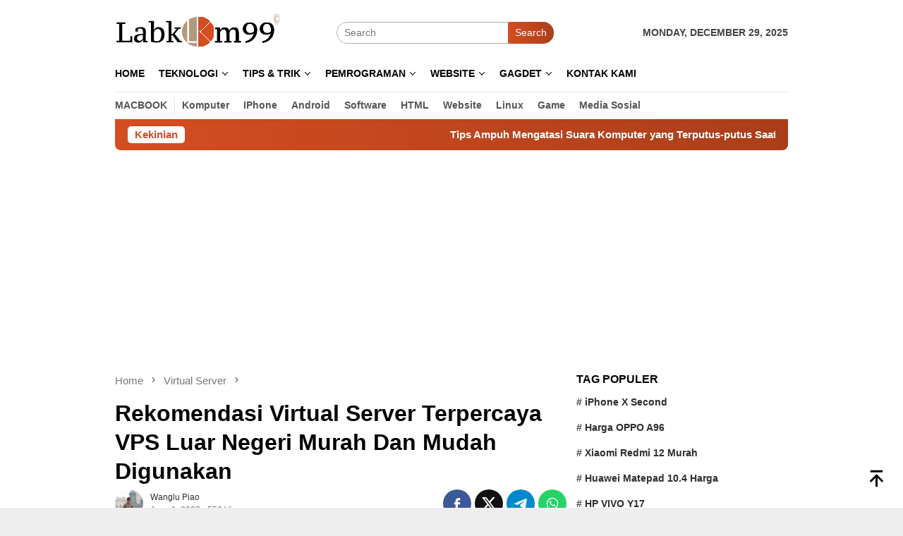

--- FILE ---
content_type: text/html; charset=UTF-8
request_url: https://labkom99.com/2022/06/vps-luar-negeri-murah-dan-mudah-digunakan.html
body_size: 43272
content:
<!DOCTYPE html><html lang="en-US"><head itemscope="itemscope" itemtype="http://schema.org/WebSite"><meta charset="UTF-8"><meta name="viewport" content="width=device-width, initial-scale=1"><link rel="profile" href="http://gmpg.org/xfn/11"><meta name='robots' content='index, follow, max-image-preview:large, max-snippet:-1, max-video-preview:-1' /><title>VPS Luar Negeri Murah Virtual Server Terpercaya Dan Mudah Digunakan</title><meta name="description" content="jika kita membangun situs web untuk perdagangan, blog bule atau bisnis luar negeri, biasanya kita menyewa host atau VPS luar negeri" /><link rel="canonical" href="https://labkom99.com/2022/06/vps-luar-negeri-murah-dan-mudah-digunakan.html" /><meta property="og:locale" content="en_US" /><meta property="og:type" content="article" /><meta property="og:title" content="Rekomendasi Virtual Server Terpercaya VPS Luar Negeri Murah Dan Mudah Digunakan | Labkom99" /><meta property="og:description" content="jika kita membangun situs web untuk perdagangan, blog bule atau bisnis luar negeri, biasanya kita menyewa host atau VPS luar negeri" /><meta property="og:url" content="https://labkom99.com/2022/06/vps-luar-negeri-murah-dan-mudah-digunakan.html" /><meta property="og:site_name" content="Labkom99" /><meta property="article:publisher" content="https://web.facebook.com/labkom99" /><meta property="article:published_time" content="2022-06-01T02:30:31+00:00" /><meta property="article:modified_time" content="2022-06-01T02:32:34+00:00" /><meta property="og:image" content="https://labkom99.com/wp-content/uploads/2022/06/VPS-Luar-Negeri-Murah-Dan-Mudah-Digunakan-1.jpg" /><meta property="og:image:width" content="1000" /><meta property="og:image:height" content="455" /><meta property="og:image:type" content="image/jpeg" /><meta name="author" content="Wanglu Piao" /><meta name="twitter:card" content="summary_large_image" /><meta name="twitter:creator" content="@labkom99" /><meta name="twitter:site" content="@labkom99" /><meta name="twitter:label1" content="Written by" /><meta name="twitter:data1" content="Wanglu Piao" /><meta name="twitter:label2" content="Est. reading time" /><meta name="twitter:data2" content="6 minutes" /> <script type="application/ld+json" class="yoast-schema-graph">{"@context":"https://schema.org","@graph":[{"@type":"Article","@id":"https://labkom99.com/2022/06/vps-luar-negeri-murah-dan-mudah-digunakan.html#article","isPartOf":{"@id":"https://labkom99.com/2022/06/vps-luar-negeri-murah-dan-mudah-digunakan.html"},"author":{"name":"Wanglu Piao","@id":"https://labkom99.com/#/schema/person/c53fa2def70a8b04801dbddd581a298b"},"headline":"Rekomendasi Virtual Server Terpercaya VPS Luar Negeri Murah Dan Mudah Digunakan","datePublished":"2022-06-01T02:30:31+00:00","dateModified":"2022-06-01T02:32:34+00:00","mainEntityOfPage":{"@id":"https://labkom99.com/2022/06/vps-luar-negeri-murah-dan-mudah-digunakan.html"},"wordCount":958,"commentCount":0,"publisher":{"@id":"https://labkom99.com/#organization"},"image":{"@id":"https://labkom99.com/2022/06/vps-luar-negeri-murah-dan-mudah-digunakan.html#primaryimage"},"thumbnailUrl":"https://labkom99.com/wp-content/uploads/2022/06/VPS-Luar-Negeri-Murah-Dan-Mudah-Digunakan-1.jpg","keywords":["Hardware","Hosting","HTML","Internet","Komputer","Linux","Server","Software","Teknologi","Web Development","Windows"],"articleSection":["Virtual Server"],"inLanguage":"en-US","potentialAction":[{"@type":"CommentAction","name":"Comment","target":["https://labkom99.com/2022/06/vps-luar-negeri-murah-dan-mudah-digunakan.html#respond"]}]},{"@type":"WebPage","@id":"https://labkom99.com/2022/06/vps-luar-negeri-murah-dan-mudah-digunakan.html","url":"https://labkom99.com/2022/06/vps-luar-negeri-murah-dan-mudah-digunakan.html","name":"VPS Luar Negeri Murah Virtual Server Terpercaya Dan Mudah Digunakan","isPartOf":{"@id":"https://labkom99.com/#website"},"primaryImageOfPage":{"@id":"https://labkom99.com/2022/06/vps-luar-negeri-murah-dan-mudah-digunakan.html#primaryimage"},"image":{"@id":"https://labkom99.com/2022/06/vps-luar-negeri-murah-dan-mudah-digunakan.html#primaryimage"},"thumbnailUrl":"https://labkom99.com/wp-content/uploads/2022/06/VPS-Luar-Negeri-Murah-Dan-Mudah-Digunakan-1.jpg","datePublished":"2022-06-01T02:30:31+00:00","dateModified":"2022-06-01T02:32:34+00:00","description":"jika kita membangun situs web untuk perdagangan, blog bule atau bisnis luar negeri, biasanya kita menyewa host atau VPS luar negeri","breadcrumb":{"@id":"https://labkom99.com/2022/06/vps-luar-negeri-murah-dan-mudah-digunakan.html#breadcrumb"},"inLanguage":"en-US","potentialAction":[{"@type":"ReadAction","target":["https://labkom99.com/2022/06/vps-luar-negeri-murah-dan-mudah-digunakan.html"]}]},{"@type":"ImageObject","inLanguage":"en-US","@id":"https://labkom99.com/2022/06/vps-luar-negeri-murah-dan-mudah-digunakan.html#primaryimage","url":"https://labkom99.com/wp-content/uploads/2022/06/VPS-Luar-Negeri-Murah-Dan-Mudah-Digunakan-1.jpg","contentUrl":"https://labkom99.com/wp-content/uploads/2022/06/VPS-Luar-Negeri-Murah-Dan-Mudah-Digunakan-1.jpg","width":1000,"height":455,"caption":"VPS Luar Negeri Murah Dan Mudah Digunakan"},{"@type":"BreadcrumbList","@id":"https://labkom99.com/2022/06/vps-luar-negeri-murah-dan-mudah-digunakan.html#breadcrumb","itemListElement":[{"@type":"ListItem","position":1,"name":"Home","item":"https://labkom99.com/"},{"@type":"ListItem","position":2,"name":"Rekomendasi Virtual Server Terpercaya VPS Luar Negeri Murah Dan Mudah Digunakan"}]},{"@type":"WebSite","@id":"https://labkom99.com/#website","url":"https://labkom99.com/","name":"Labkom99","description":"Labkom Kekinian","publisher":{"@id":"https://labkom99.com/#organization"},"potentialAction":[{"@type":"SearchAction","target":{"@type":"EntryPoint","urlTemplate":"https://labkom99.com/?s={search_term_string}"},"query-input":{"@type":"PropertyValueSpecification","valueRequired":true,"valueName":"search_term_string"}}],"inLanguage":"en-US"},{"@type":"Organization","@id":"https://labkom99.com/#organization","name":"Labkom Kekinian","url":"https://labkom99.com/","logo":{"@type":"ImageObject","inLanguage":"en-US","@id":"https://labkom99.com/#/schema/logo/image/","url":"https://labkom99.com/wp-content/uploads/2021/03/cropped-labkom99.png","contentUrl":"https://labkom99.com/wp-content/uploads/2021/03/cropped-labkom99.png","width":512,"height":512,"caption":"Labkom Kekinian"},"image":{"@id":"https://labkom99.com/#/schema/logo/image/"},"sameAs":["https://web.facebook.com/labkom99","https://x.com/labkom99","https://mastodon.online/@marketonline","https://www.instagram.com/labkom99","https://www.linkedln.com/labkom99","https://www.pinterest.com/labkom99"]},{"@type":"Person","@id":"https://labkom99.com/#/schema/person/c53fa2def70a8b04801dbddd581a298b","name":"Wanglu Piao","image":{"@type":"ImageObject","inLanguage":"en-US","@id":"https://labkom99.com/#/schema/person/image/","url":"https://labkom99.com/wp-content/litespeed/avatar/23018cdfabac4f869d097610d5d6f442.jpg?ver=1766570404","contentUrl":"https://labkom99.com/wp-content/litespeed/avatar/23018cdfabac4f869d097610d5d6f442.jpg?ver=1766570404","caption":"Wanglu Piao"},"description":"Graduating with an IT degree, Wang falls in love with Digital Marketing especially with Search Engine Optimization and Content Writing.","sameAs":["https://mix.com/wanglu","labkom99"]}]}</script> <link rel='dns-prefetch' href='//www.googletagmanager.com' /><link rel='dns-prefetch' href='//fonts.googleapis.com' /><link rel="alternate" title="oEmbed (JSON)" type="application/json+oembed" href="https://labkom99.com/wp-json/oembed/1.0/embed?url=https%3A%2F%2Flabkom99.com%2F2022%2F06%2Fvps-luar-negeri-murah-dan-mudah-digunakan.html" /><link rel="alternate" title="oEmbed (XML)" type="text/xml+oembed" href="https://labkom99.com/wp-json/oembed/1.0/embed?url=https%3A%2F%2Flabkom99.com%2F2022%2F06%2Fvps-luar-negeri-murah-dan-mudah-digunakan.html&#038;format=xml" /><style id='wp-img-auto-sizes-contain-inline-css' type='text/css'>img:is([sizes=auto i],[sizes^="auto," i]){contain-intrinsic-size:3000px 1500px}</style><style id="litespeed-ccss">ul{box-sizing:border-box}:root{--wp--preset--font-size--normal:16px;--wp--preset--font-size--huge:42px}.screen-reader-text{clip:rect(1px,1px,1px,1px);word-wrap:normal!important;border:0;-webkit-clip-path:inset(50%);clip-path:inset(50%);height:1px;margin:-1px;overflow:hidden;padding:0;position:absolute;width:1px}body{--wp--preset--color--black:#000;--wp--preset--color--cyan-bluish-gray:#abb8c3;--wp--preset--color--white:#fff;--wp--preset--color--pale-pink:#f78da7;--wp--preset--color--vivid-red:#cf2e2e;--wp--preset--color--luminous-vivid-orange:#ff6900;--wp--preset--color--luminous-vivid-amber:#fcb900;--wp--preset--color--light-green-cyan:#7bdcb5;--wp--preset--color--vivid-green-cyan:#00d084;--wp--preset--color--pale-cyan-blue:#8ed1fc;--wp--preset--color--vivid-cyan-blue:#0693e3;--wp--preset--color--vivid-purple:#9b51e0;--wp--preset--gradient--vivid-cyan-blue-to-vivid-purple:linear-gradient(135deg,rgba(6,147,227,1) 0%,#9b51e0 100%);--wp--preset--gradient--light-green-cyan-to-vivid-green-cyan:linear-gradient(135deg,#7adcb4 0%,#00d082 100%);--wp--preset--gradient--luminous-vivid-amber-to-luminous-vivid-orange:linear-gradient(135deg,rgba(252,185,0,1) 0%,rgba(255,105,0,1) 100%);--wp--preset--gradient--luminous-vivid-orange-to-vivid-red:linear-gradient(135deg,rgba(255,105,0,1) 0%,#cf2e2e 100%);--wp--preset--gradient--very-light-gray-to-cyan-bluish-gray:linear-gradient(135deg,#eee 0%,#a9b8c3 100%);--wp--preset--gradient--cool-to-warm-spectrum:linear-gradient(135deg,#4aeadc 0%,#9778d1 20%,#cf2aba 40%,#ee2c82 60%,#fb6962 80%,#fef84c 100%);--wp--preset--gradient--blush-light-purple:linear-gradient(135deg,#ffceec 0%,#9896f0 100%);--wp--preset--gradient--blush-bordeaux:linear-gradient(135deg,#fecda5 0%,#fe2d2d 50%,#6b003e 100%);--wp--preset--gradient--luminous-dusk:linear-gradient(135deg,#ffcb70 0%,#c751c0 50%,#4158d0 100%);--wp--preset--gradient--pale-ocean:linear-gradient(135deg,#fff5cb 0%,#b6e3d4 50%,#33a7b5 100%);--wp--preset--gradient--electric-grass:linear-gradient(135deg,#caf880 0%,#71ce7e 100%);--wp--preset--gradient--midnight:linear-gradient(135deg,#020381 0%,#2874fc 100%);--wp--preset--font-size--small:13px;--wp--preset--font-size--medium:20px;--wp--preset--font-size--large:36px;--wp--preset--font-size--x-large:42px;--wp--preset--spacing--20:.44rem;--wp--preset--spacing--30:.67rem;--wp--preset--spacing--40:1rem;--wp--preset--spacing--50:1.5rem;--wp--preset--spacing--60:2.25rem;--wp--preset--spacing--70:3.38rem;--wp--preset--spacing--80:5.06rem;--wp--preset--shadow--natural:6px 6px 9px rgba(0,0,0,.2);--wp--preset--shadow--deep:12px 12px 50px rgba(0,0,0,.4);--wp--preset--shadow--sharp:6px 6px 0px rgba(0,0,0,.2);--wp--preset--shadow--outlined:6px 6px 0px -3px rgba(255,255,255,1),6px 6px rgba(0,0,0,1);--wp--preset--shadow--crisp:6px 6px 0px rgba(0,0,0,1)}:root{--woocommerce:#7f54b3;--wc-green:#7ad03a;--wc-red:#a00;--wc-orange:#ffba00;--wc-blue:#2ea2cc;--wc-primary:#7f54b3;--wc-primary-text:#fff;--wc-secondary:#e9e6ed;--wc-secondary-text:#515151;--wc-highlight:#b3af54;--wc-highligh-text:#fff;--wc-content-bg:#fff;--wc-subtext:#767676}@media only screen and (max-width:768px){:root{--woocommerce:#7f54b3;--wc-green:#7ad03a;--wc-red:#a00;--wc-orange:#ffba00;--wc-blue:#2ea2cc;--wc-primary:#7f54b3;--wc-primary-text:#fff;--wc-secondary:#e9e6ed;--wc-secondary-text:#515151;--wc-highlight:#b3af54;--wc-highligh-text:#fff;--wc-content-bg:#fff;--wc-subtext:#767676}}:root{--woocommerce:#7f54b3;--wc-green:#7ad03a;--wc-red:#a00;--wc-orange:#ffba00;--wc-blue:#2ea2cc;--wc-primary:#7f54b3;--wc-primary-text:#fff;--wc-secondary:#e9e6ed;--wc-secondary-text:#515151;--wc-highlight:#b3af54;--wc-highligh-text:#fff;--wc-content-bg:#fff;--wc-subtext:#767676}.screen-reader-text{clip:rect(1px,1px,1px,1px);height:1px;overflow:hidden;position:absolute!important;width:1px;word-wrap:normal!important}.cart-contents svg{vertical-align:-.18em!important}img{border:0}html{font-family:sans-serif;-ms-text-size-adjust:100%;-webkit-text-size-adjust:100%}body{margin:0}article,aside,figure,header,main,nav{display:block}a{background-color:transparent}strong{font-weight:700}h1{font-size:2em;margin:.67em 0}sup{font-size:75%;line-height:0;position:relative;vertical-align:baseline}sup{top:-.5em}svg:not(:root){overflow:hidden}figure{margin:1em 40px}textarea{overflow:auto}button,input,textarea{color:inherit;font:inherit;margin:0}button{overflow:visible}button{text-transform:none}button{-webkit-appearance:button;appearance:button}button::-moz-focus-inner,input::-moz-focus-inner{border:0;padding:0}input{line-height:normal}*,:after,:before{-webkit-box-sizing:border-box;-moz-box-sizing:border-box;box-sizing:border-box}body{font-family:sans-serif;line-height:1.5;margin:0 auto;color:#444;background-color:#eee}input,button,textarea{font-family:inherit;font-size:inherit;line-height:inherit}figure{margin:0}img{vertical-align:middle;height:auto;max-width:100%}.img-cicle{-webkit-border-radius:50%;-moz-border-radius:50%;border-radius:50%}a{color:#000;text-decoration:none}h1,h3{font-family:sans-serif;font-weight:700;line-height:1.1;color:inherit;margin-top:0;margin-bottom:10px;color:#000}h1{font-size:30px}h3{font-size:24px}p{margin:0 0 15px}ul{margin-top:0;margin-bottom:11.5px}ul ul{margin-bottom:0}.list-table{width:100%;display:table;position:relative}.table-row{display:table-row}.table-cell{display:table-cell;vertical-align:middle;height:100%}.clearfix:before,.clearfix:after,.container:before,.container:after,.row:before,.row:after{content:" ";display:table}.clearfix:after,.container:after,.row:after{clear:both}.pull-right{float:right!important}.pull-left{float:left!important}.site-header,#site-container{position:relative;margin:0 auto}#site-container{background-color:#fff}.gmr-headwrapper{padding-top:14px}@media (max-width:991px){.site-header{margin-bottom:0!important;box-shadow:0 3px 4px 0 rgba(52,52,52,.18);-moz-box-shadow:0 3px 4px 0 rgba(52,52,52,.18);-webkit-box-shadow:0 3px 4px 0 rgba(52,52,52,.18);z-index:9999}.gmr-sticky .site-header{width:100%;z-index:13;border-bottom:0;margin:auto;top:0;left:0;right:0;position:sticky}.gmr-headwrapper{padding-bottom:14px}}.gmr-logo{width:33%}.gmr-logo img{max-width:100%}button{border:none!important;display:inline-block;outline:0;overflow:visible;margin:0;padding:5px 10px 5px;text-decoration:none;vertical-align:top;width:auto;vertical-align:middle;background-color:#2c3e50;color:#fff;white-space:normal;height:auto;-webkit-appearance:none;appearance:none;-moz-background-clip:padding;-o-background-clip:padding-box;-webkit-background-clip:padding;background-clip:padding-box;-webkit-border-radius:2px;-moz-border-radius:2px;border-radius:2px}input[type=text],textarea{border:1px solid #adadad;outline:0;margin:0;padding:4px 10px;text-align:left;font-size:inherit;vertical-align:middle;font-family:inherit;-moz-box-sizing:border-box;-webkit-box-sizing:border-box;box-sizing:border-box;-moz-background-clip:padding;-o-background-clip:padding-box;-webkit-background-clip:padding;background-clip:padding-box;-webkit-appearance:none;appearance:none;-webkit-border-radius:2px;-moz-border-radius:2px;border-radius:2px}textarea{height:auto}textarea{min-height:40px;overflow:auto;resize:vertical;width:100%}.container{margin-right:auto;margin-left:auto;padding-left:7px;padding-right:7px}@media (min-width:768px){.container{width:750px}}@media (min-width:992px){.container{width:968px}}.row{margin-left:-7px;margin-right:-7px}.col-md-main,.col-md-sidebar{position:relative;min-height:1px;padding-left:7px;padding-right:7px}@media (min-width:992px){.col-md-main,.col-md-sidebar{float:left}.col-md-main{width:67.6%}.col-md-sidebar{width:32.4%}}.gmr-sticky .top-header{width:100%;z-index:13;border-bottom:0;margin:auto;top:0;left:0;right:0;position:sticky}@media only screen and (max-width:1200px){.gmr-sticky .top-header{border-bottom:none;position:static}}.top-header{z-index:999;position:relative}.mainwrap-menu{box-shadow:0 1px 0 0 rgba(0,0,0,.1)}.secondwrap-menu{box-shadow:0 1px 0 0 rgba(0,0,0,.1);padding-top:7px;padding-bottom:7px}.gmr-menuwrap{margin-right:auto;margin-left:auto}.gmr-mainmenu{margin:0 -10px;padding:0}.gmr-mainmenu ul{list-style:none}#primary-menu,#primary-menu .sub-menu{margin:0 auto;padding:0;z-index:9999}#primary-menu>li,#primary-menu .sub-menu li{display:block;float:left;position:relative}#primary-menu>li>a{position:relative;display:block;padding:15px 10px;text-decoration:none!important;text-transform:uppercase;font-weight:700;font-size:14px}.secondwrap-menu #primary-menu>li>a{padding:2px 10px!important;text-transform:capitalize!important}.secondwrap-menu #primary-menu>li:first-child>a{text-transform:uppercase!important;border-right:1px solid rgba(0,0,0,.1)}#primary-menu>li.gmr-search-btn,#primary-menu>li.gmr-menulogo-btn{display:none}#primary-menu>li.gmr-menulogo-btn>a{padding:10px}#primary-menu>li.gmr-menulogo-btn>a img{height:30px;min-height:30px;max-height:30px}#primary-menu>li.menu-item-has-children>a:after{display:inline-block;position:relative;margin-left:6px;margin-right:3px;margin-top:-5px;top:auto;bottom:auto;vertical-align:middle;content:' ';border-width:0 1px 1px 0;border-style:solid;border-color:#111;-webkit-transform-origin:66% 66%;-ms-transform-origin:66% 66%;transform-origin:66% 66%;-webkit-transform:rotate(45deg);-ms-transform:rotate(45deg);transform:rotate(45deg);height:6px;width:6px}#primary-menu .sub-menu{left:0;padding:0;position:absolute;top:120%;width:200px;z-index:99999!important;opacity:0;display:none;background-color:#fff;-webkit-box-shadow:0 0 4px 0 rgba(0,0,0,.3);-moz-box-shadow:0 0 4px 0 rgba(0,0,0,.3);box-shadow:0 0 4px 0 rgba(0,0,0,.3);-webkit-border-radius:2px;-moz-border-radius:2px;border-radius:2px}#primary-menu .sub-menu a{display:block;line-height:18px;font-size:12px;font-weight:700;text-transform:uppercase;padding:10px 15px!important;text-align:left;color:#787878}#primary-menu .sub-menu li{float:none}.close-topnavmenu-wrap,#gmr-responsive-menu{display:none}.search input[type=text]{width:100%}.search form{position:relative;max-width:400px}.search button[type=submit]{position:absolute;top:0;right:0}#primary-menu .search-dropdown{right:0;padding:0;position:absolute;top:100%;padding:10px;width:400px;z-index:999999;background-color:#fff;-webkit-box-shadow:0 0 4px 0 rgba(0,0,0,.3);-moz-box-shadow:0 0 4px 0 rgba(0,0,0,.3);box-shadow:0 0 4px 0 rgba(0,0,0,.3);-webkit-border-radius:2px;-moz-border-radius:2px;border-radius:2px;display:none}.responsive-searchbtn,.onlymobile-menu{display:none}.topsearchform{border-radius:16px;-moz-border-radius:16px;-webkit-border-radius:16px;overflow:hidden}.topsearchform input{border-radius:16px;-moz-border-radius:16px;-webkit-border-radius:16px}.topsearchform button{background-image:linear-gradient(to right,rgba(0,0,0,0),rgba(0,0,0,.2))}@media (max-width:991px){.secondwrap-menu{padding-top:0;padding-bottom:0}.search form{max-width:100%!important}.search input[type=text]{width:100%}.table-cell.search{display:table-cell;width:10%}.onlymobile-menu{display:table-cell;width:10%}.responsive-searchbtn{display:block;position:relative;font-size:16px!important;line-height:26px!important;height:26px!important}#gmr-responsive-menu{display:block;position:relative;margin-left:-3px;font-size:28px!important;line-height:26px!important;height:26px!important}.topsearchform,.gmr-mainmenu{display:none}.table-cell.gmr-logo{width:80%;display:table-cell;margin-bottom:15px;text-align:center}.gmr-logo img{max-height:30px}}#search-menu-button-top svg,#search-menu-button svg{font-size:18px;vertical-align:-.25em!important;display:inline-block}.gmr-top-date{font-weight:700;text-transform:uppercase}@media (max-width:991px){.gmr-top-date{display:none}}.gmr-hidden{display:none}.screen-reader-text{clip:rect(1px,1px,1px,1px);position:absolute!important;height:1px;width:1px;overflow:hidden}.alignnone{margin:0 auto 20px auto}.thumb-radius,.thumb-radius img{border-radius:8px;-webkit-border-radius:8px;-moz-border-radius:8px;overflow:hidden}.widget{margin:0 0 36px}.widget:before,.widget:after{content:"";display:table}.widget:after{clear:both}.widget-title{overflow:hidden;font-size:16px;margin-bottom:14px;text-transform:uppercase}.widget ul{margin-top:-7px;margin-bottom:-7px;padding-left:0;list-style:none}.widget li{padding:3px 0}.other-content-thumbnail img{width:100%;display:block}.gmr-content{padding-top:18px}.gmr-box-content{position:relative;padding-bottom:18px;margin-bottom:18px;border-bottom:solid 1px #e5e5e5}.single-thumbnail img{width:100%;display:block;-webkit-border-radius:0!important;-moz-border-radius:0!important;border-radius:0!important}.cat-links-content a{font-size:11px;color:#787878;font-weight:700;text-transform:uppercase}.gmr-box-content.gmr-single{background-color:#fff;margin-bottom:14px}.gmr-box-content.gmr-single .entry-header{position:relative;padding:14px 0}@media (max-width:500px){.entry-header .gmr-content-share{display:none}}.posted-by{text-transform:capitalize}.gmr-gravatar-metasingle{width:50px}.gmr-box-content.gmr-single .entry-header .posted-on,.gmr-box-content.gmr-single .entry-header .posted-by{font-size:12px;color:#787878}.gmr-topnotification{padding:10px 18px;width:100%;color:#fff;font-weight:700;line-height:18px;font-size:15px;background-color:#222;background-image:linear-gradient(to right,rgba(0,0,0,0),rgba(0,0,0,.2));border-radius:0 0 8px 8px;-moz-border-radius:0px 0px 8px 8px;-webkit-border-radius:0px 0px 8px 8px;white-space:nowrap;overflow:hidden;box-sizing:border-box;display:inline-flex}.wrap-marquee{width:100%;overflow:hidden;box-sizing:border-box;display:inline-flex;white-space:nowrap}.gmr-topnotification a{color:#fff!important}.gmr-topnotification a.gmr-recent-marquee{margin-right:60px;display:inline-block}.text-marquee{background-color:#fff;display:inline-block;position:relative;z-index:1;padding:3px 10px;border-radius:5px}.gmr-topnotification span.marquee{padding:3px 10px;display:flex;flex-basis:100%;padding-left:100%;animation:marquee 35s linear infinite;-moz-animation:marquee 35s linear infinite;-webkit-animation:marquee 35s linear infinite}@keyframes marquee{0%{transform:translate(0,0)}100%{transform:translate(-100%,0)}}.gmr-metacontent{font-size:11px;color:#787878}.meta-view,.gmr-metacontent .byline{margin-left:10px}h1.entry-title{line-height:130%;margin-bottom:5px!important}@media (max-width:480px){h1.entry-title{font-size:24px!important}}.gmr-metacontent a{color:#7e7e7e}.updated:not(.published){display:none}.single .byline,.group-blog .byline{display:inline}#cancel-comment-reply-link{padding:3px 6px;background-color:#333;color:#fff;display:inline-block;-webkit-border-radius:2px;-moz-border-radius:2px;border-radius:2px;font-size:10px!important;line-height:1.5}#commentform textarea{max-width:100%;width:100%}#commentform p.form-submit input{float:right;background-image:linear-gradient(to right,rgba(0,0,0,0),rgba(0,0,0,.2))}.other-content-thumbnail{position:relative}.gmr-recentposts-widget{padding-top:8px}.gmr-recentposts-widget li{padding:0 0 8px!important;margin-bottom:8px;border-bottom:1px solid #e9e9e9}.gmr-recentposts-widget li.listpost-number.first{background-color:rgba(0,0,0,.025)}.gmr-recentposts-widget li.listpost-number img{display:block;width:100%;margin-bottom:8px}.gmr-recentposts-widget li.listpost-number .rp-number-content{margin-left:15px;margin-right:15px}.gmr-recentposts-widget li.listpost-number .rp-number{letter-spacing:-4.3px;text-align:center;color:#ddd;font-size:60px;line-height:60px;font-weight:600;width:50px}.gmr-recentposts-widget li.listpost-number .gmr-rp-image{margin-bottom:14px;margin-left:-1px;margin-right:-1px}.gmr-recentposts-widget li.listpost-number .gmr-rp-content{margin-left:70px}.gmr-recentposts-widget li.listpost-number .gmr-rp-image{position:relative}.bloggingpro-listnumber{border:1px solid #eee}.bloggingpro-listnumber .gmr-rp-image img{margin:-1px -1px 0;border-radius:0!important}ul.gmr-socialicon-share{margin:0;padding:0}ul.gmr-socialicon-share li{text-align:center;display:inline-block;margin:0 0 0 5px}ul.gmr-socialicon-share li:first-child{margin:0!important}ul.gmr-socialicon-share li a{color:#fff;width:40px;height:40px;font-size:20px;display:block;-webkit-border-radius:50%;-moz-border-radius:50%;border-radius:50%;padding:10px!important}ul.gmr-socialicon-share li a svg{vertical-align:top}ul.gmr-socialicon-share li a path{fill:#fff}ul.gmr-socialicon-share li.twitter a{background:#101010}ul.gmr-socialicon-share li.facebook a{background:#3b5998}ul.gmr-socialicon-share li.telegram a{background:#08c}ul.gmr-socialicon-share li.whatsapp a{background:#25d366}.breadcrumbs{font-size:15px;color:#787878;display:block;margin:0!important;position:relative}.breadcrumbs .separator{padding:0 3px;font-size:15px;vertical-align:middle}.breadcrumbs a{color:#787878}.gmr-single-wrap .breadcrumbs .last-item{display:none}@media (min-width:992px){.pos-sticky{position:sticky;position:-webkit-sticky;top:95px}}.wp-caption{margin-bottom:7px;max-width:100%;font-size:12px;color:#787878}.wp-caption{line-height:1.4}.gmr-ontop{position:fixed;bottom:10px;right:20px;font-size:35px;z-index:99999}.gmr-ontop path{fill:#000}button,#cancel-comment-reply-link,.gmr-topnotification{background-color:#d54e21}.cat-links-content a,.text-marquee{color:#d54e21}.widget-title:after,button{border-color:#d54e21}a,.gmr-ontop path{color:#2e2e2e}body{color:#444;font-family:"Roboto","Helvetica Neue",sans-serif;font-weight:500;font-size:14px}.site-header{background-image:url();-webkit-background-size:auto;-moz-background-size:auto;-o-background-size:auto;background-size:auto;background-repeat:repeat;background-position:center top;background-attachment:scroll}.site-header{background-color:#fff}.top-header{background-color:#fff}#gmr-responsive-menu,.gmr-mainmenu #primary-menu>li>a{color:#000}.gmr-mainmenu #primary-menu>li.menu-item-has-children>a:after{border-color:#000}.secondwrap-menu .gmr-mainmenu #primary-menu>li>a{color:#555}h1,h3,#primary-menu>li>a{font-family:"Source Sans Pro","Helvetica Neue",sans-serif}h1.entry-title{font-size:32px}.screen-reader-text{clip:rect(1px,1px,1px,1px);word-wrap:normal!important;border:0;clip-path:inset(50%);height:1px;margin:-1px;overflow:hidden;overflow-wrap:normal!important;padding:0;position:absolute!important;width:1px}</style><script src="[data-uri]" defer></script> <link data-optimized="1" data-asynced="1" as="style" onload="this.onload=null;this.rel='stylesheet'"  rel='preload' id='dashicons-css' href='https://labkom99.com/wp-content/litespeed/css/4f78827ea2fe784f874911cfd7e52cd6.css?ver=d8e6f' type='text/css' media='all' /><link data-optimized="1" data-asynced="1" as="style" onload="this.onload=null;this.rel='stylesheet'"  rel='preload' id='post-views-counter-frontend-css' href='https://labkom99.com/wp-content/litespeed/css/5bd36b3e866ed2a9270698d050dd731f.css?ver=56656' type='text/css' media='all' /><link data-optimized="1" data-asynced="1" as="style" onload="this.onload=null;this.rel='stylesheet'"  rel='preload' id='wp-block-library-css' href='https://labkom99.com/wp-content/litespeed/css/e8523599be7e5654079adb61cd7caedb.css?ver=3dde5' type='text/css' media='all' /><style id='wp-block-heading-inline-css' type='text/css'>h1:where(.wp-block-heading).has-background,h2:where(.wp-block-heading).has-background,h3:where(.wp-block-heading).has-background,h4:where(.wp-block-heading).has-background,h5:where(.wp-block-heading).has-background,h6:where(.wp-block-heading).has-background{padding:1.25em 2.375em}h1.has-text-align-left[style*=writing-mode]:where([style*=vertical-lr]),h1.has-text-align-right[style*=writing-mode]:where([style*=vertical-rl]),h2.has-text-align-left[style*=writing-mode]:where([style*=vertical-lr]),h2.has-text-align-right[style*=writing-mode]:where([style*=vertical-rl]),h3.has-text-align-left[style*=writing-mode]:where([style*=vertical-lr]),h3.has-text-align-right[style*=writing-mode]:where([style*=vertical-rl]),h4.has-text-align-left[style*=writing-mode]:where([style*=vertical-lr]),h4.has-text-align-right[style*=writing-mode]:where([style*=vertical-rl]),h5.has-text-align-left[style*=writing-mode]:where([style*=vertical-lr]),h5.has-text-align-right[style*=writing-mode]:where([style*=vertical-rl]),h6.has-text-align-left[style*=writing-mode]:where([style*=vertical-lr]),h6.has-text-align-right[style*=writing-mode]:where([style*=vertical-rl]){rotate:180deg}</style><style id='wp-block-image-inline-css' type='text/css'>.wp-block-image>a,.wp-block-image>figure>a{display:inline-block}.wp-block-image img{box-sizing:border-box;height:auto;max-width:100%;vertical-align:bottom}@media not (prefers-reduced-motion){.wp-block-image img.hide{visibility:hidden}.wp-block-image img.show{animation:show-content-image .4s}}.wp-block-image[style*=border-radius] img,.wp-block-image[style*=border-radius]>a{border-radius:inherit}.wp-block-image.has-custom-border img{box-sizing:border-box}.wp-block-image.aligncenter{text-align:center}.wp-block-image.alignfull>a,.wp-block-image.alignwide>a{width:100%}.wp-block-image.alignfull img,.wp-block-image.alignwide img{height:auto;width:100%}.wp-block-image .aligncenter,.wp-block-image .alignleft,.wp-block-image .alignright,.wp-block-image.aligncenter,.wp-block-image.alignleft,.wp-block-image.alignright{display:table}.wp-block-image .aligncenter>figcaption,.wp-block-image .alignleft>figcaption,.wp-block-image .alignright>figcaption,.wp-block-image.aligncenter>figcaption,.wp-block-image.alignleft>figcaption,.wp-block-image.alignright>figcaption{caption-side:bottom;display:table-caption}.wp-block-image .alignleft{float:left;margin:.5em 1em .5em 0}.wp-block-image .alignright{float:right;margin:.5em 0 .5em 1em}.wp-block-image .aligncenter{margin-left:auto;margin-right:auto}.wp-block-image :where(figcaption){margin-bottom:1em;margin-top:.5em}.wp-block-image.is-style-circle-mask img{border-radius:9999px}@supports ((-webkit-mask-image:none) or (mask-image:none)) or (-webkit-mask-image:none){.wp-block-image.is-style-circle-mask img{border-radius:0;-webkit-mask-image:url('data:image/svg+xml;utf8,<svg viewBox="0 0 100 100" xmlns="http://www.w3.org/2000/svg"><circle cx="50" cy="50" r="50"/></svg>');mask-image:url('data:image/svg+xml;utf8,<svg viewBox="0 0 100 100" xmlns="http://www.w3.org/2000/svg"><circle cx="50" cy="50" r="50"/></svg>');mask-mode:alpha;-webkit-mask-position:center;mask-position:center;-webkit-mask-repeat:no-repeat;mask-repeat:no-repeat;-webkit-mask-size:contain;mask-size:contain}}:root :where(.wp-block-image.is-style-rounded img,.wp-block-image .is-style-rounded img){border-radius:9999px}.wp-block-image figure{margin:0}.wp-lightbox-container{display:flex;flex-direction:column;position:relative}.wp-lightbox-container img{cursor:zoom-in}.wp-lightbox-container img:hover+button{opacity:1}.wp-lightbox-container button{align-items:center;backdrop-filter:blur(16px) saturate(180%);background-color:#5a5a5a40;border:none;border-radius:4px;cursor:zoom-in;display:flex;height:20px;justify-content:center;opacity:0;padding:0;position:absolute;right:16px;text-align:center;top:16px;width:20px;z-index:100}@media not (prefers-reduced-motion){.wp-lightbox-container button{transition:opacity .2s ease}}.wp-lightbox-container button:focus-visible{outline:3px auto #5a5a5a40;outline:3px auto -webkit-focus-ring-color;outline-offset:3px}.wp-lightbox-container button:hover{cursor:pointer;opacity:1}.wp-lightbox-container button:focus{opacity:1}.wp-lightbox-container button:focus,.wp-lightbox-container button:hover,.wp-lightbox-container button:not(:hover):not(:active):not(.has-background){background-color:#5a5a5a40;border:none}.wp-lightbox-overlay{box-sizing:border-box;cursor:zoom-out;height:100vh;left:0;overflow:hidden;position:fixed;top:0;visibility:hidden;width:100%;z-index:100000}.wp-lightbox-overlay .close-button{align-items:center;cursor:pointer;display:flex;justify-content:center;min-height:40px;min-width:40px;padding:0;position:absolute;right:calc(env(safe-area-inset-right) + 16px);top:calc(env(safe-area-inset-top) + 16px);z-index:5000000}.wp-lightbox-overlay .close-button:focus,.wp-lightbox-overlay .close-button:hover,.wp-lightbox-overlay .close-button:not(:hover):not(:active):not(.has-background){background:none;border:none}.wp-lightbox-overlay .lightbox-image-container{height:var(--wp--lightbox-container-height);left:50%;overflow:hidden;position:absolute;top:50%;transform:translate(-50%,-50%);transform-origin:top left;width:var(--wp--lightbox-container-width);z-index:9999999999}.wp-lightbox-overlay .wp-block-image{align-items:center;box-sizing:border-box;display:flex;height:100%;justify-content:center;margin:0;position:relative;transform-origin:0 0;width:100%;z-index:3000000}.wp-lightbox-overlay .wp-block-image img{height:var(--wp--lightbox-image-height);min-height:var(--wp--lightbox-image-height);min-width:var(--wp--lightbox-image-width);width:var(--wp--lightbox-image-width)}.wp-lightbox-overlay .wp-block-image figcaption{display:none}.wp-lightbox-overlay button{background:none;border:none}.wp-lightbox-overlay .scrim{background-color:#fff;height:100%;opacity:.9;position:absolute;width:100%;z-index:2000000}.wp-lightbox-overlay.active{visibility:visible}@media not (prefers-reduced-motion){.wp-lightbox-overlay.active{animation:turn-on-visibility .25s both}.wp-lightbox-overlay.active img{animation:turn-on-visibility .35s both}.wp-lightbox-overlay.show-closing-animation:not(.active){animation:turn-off-visibility .35s both}.wp-lightbox-overlay.show-closing-animation:not(.active) img{animation:turn-off-visibility .25s both}.wp-lightbox-overlay.zoom.active{animation:none;opacity:1;visibility:visible}.wp-lightbox-overlay.zoom.active .lightbox-image-container{animation:lightbox-zoom-in .4s}.wp-lightbox-overlay.zoom.active .lightbox-image-container img{animation:none}.wp-lightbox-overlay.zoom.active .scrim{animation:turn-on-visibility .4s forwards}.wp-lightbox-overlay.zoom.show-closing-animation:not(.active){animation:none}.wp-lightbox-overlay.zoom.show-closing-animation:not(.active) .lightbox-image-container{animation:lightbox-zoom-out .4s}.wp-lightbox-overlay.zoom.show-closing-animation:not(.active) .lightbox-image-container img{animation:none}.wp-lightbox-overlay.zoom.show-closing-animation:not(.active) .scrim{animation:turn-off-visibility .4s forwards}}@keyframes show-content-image{0%{visibility:hidden}99%{visibility:hidden}to{visibility:visible}}@keyframes turn-on-visibility{0%{opacity:0}to{opacity:1}}@keyframes turn-off-visibility{0%{opacity:1;visibility:visible}99%{opacity:0;visibility:visible}to{opacity:0;visibility:hidden}}@keyframes lightbox-zoom-in{0%{transform:translate(calc((-100vw + var(--wp--lightbox-scrollbar-width))/2 + var(--wp--lightbox-initial-left-position)),calc(-50vh + var(--wp--lightbox-initial-top-position))) scale(var(--wp--lightbox-scale))}to{transform:translate(-50%,-50%) scale(1)}}@keyframes lightbox-zoom-out{0%{transform:translate(-50%,-50%) scale(1);visibility:visible}99%{visibility:visible}to{transform:translate(calc((-100vw + var(--wp--lightbox-scrollbar-width))/2 + var(--wp--lightbox-initial-left-position)),calc(-50vh + var(--wp--lightbox-initial-top-position))) scale(var(--wp--lightbox-scale));visibility:hidden}}
/*# sourceURL=https://labkom99.com/wp-includes/blocks/image/style.min.css */</style><style id='wp-block-list-inline-css' type='text/css'>ol,ul{box-sizing:border-box}:root :where(.wp-block-list.has-background){padding:1.25em 2.375em}</style><style id='wp-block-paragraph-inline-css' type='text/css'>.is-small-text{font-size:.875em}.is-regular-text{font-size:1em}.is-large-text{font-size:2.25em}.is-larger-text{font-size:3em}.has-drop-cap:not(:focus):first-letter{float:left;font-size:8.4em;font-style:normal;font-weight:100;line-height:.68;margin:.05em .1em 0 0;text-transform:uppercase}body.rtl .has-drop-cap:not(:focus):first-letter{float:none;margin-left:.1em}p.has-drop-cap.has-background{overflow:hidden}:root :where(p.has-background){padding:1.25em 2.375em}:where(p.has-text-color:not(.has-link-color)) a{color:inherit}p.has-text-align-left[style*="writing-mode:vertical-lr"],p.has-text-align-right[style*="writing-mode:vertical-rl"]{rotate:180deg}</style><style id='wp-block-separator-inline-css' type='text/css'>@charset "UTF-8";.wp-block-separator{border:none;border-top:2px solid}:root :where(.wp-block-separator.is-style-dots){height:auto;line-height:1;text-align:center}:root :where(.wp-block-separator.is-style-dots):before{color:currentColor;content:"···";font-family:serif;font-size:1.5em;letter-spacing:2em;padding-left:2em}.wp-block-separator.is-style-dots{background:none!important;border:none!important}</style><style id='global-styles-inline-css' type='text/css'>:root{--wp--preset--aspect-ratio--square:1;--wp--preset--aspect-ratio--4-3:4/3;--wp--preset--aspect-ratio--3-4:3/4;--wp--preset--aspect-ratio--3-2:3/2;--wp--preset--aspect-ratio--2-3:2/3;--wp--preset--aspect-ratio--16-9:16/9;--wp--preset--aspect-ratio--9-16:9/16;--wp--preset--color--black:#000000;--wp--preset--color--cyan-bluish-gray:#abb8c3;--wp--preset--color--white:#ffffff;--wp--preset--color--pale-pink:#f78da7;--wp--preset--color--vivid-red:#cf2e2e;--wp--preset--color--luminous-vivid-orange:#ff6900;--wp--preset--color--luminous-vivid-amber:#fcb900;--wp--preset--color--light-green-cyan:#7bdcb5;--wp--preset--color--vivid-green-cyan:#00d084;--wp--preset--color--pale-cyan-blue:#8ed1fc;--wp--preset--color--vivid-cyan-blue:#0693e3;--wp--preset--color--vivid-purple:#9b51e0;--wp--preset--gradient--vivid-cyan-blue-to-vivid-purple:linear-gradient(135deg,rgb(6,147,227) 0%,rgb(155,81,224) 100%);--wp--preset--gradient--light-green-cyan-to-vivid-green-cyan:linear-gradient(135deg,rgb(122,220,180) 0%,rgb(0,208,130) 100%);--wp--preset--gradient--luminous-vivid-amber-to-luminous-vivid-orange:linear-gradient(135deg,rgb(252,185,0) 0%,rgb(255,105,0) 100%);--wp--preset--gradient--luminous-vivid-orange-to-vivid-red:linear-gradient(135deg,rgb(255,105,0) 0%,rgb(207,46,46) 100%);--wp--preset--gradient--very-light-gray-to-cyan-bluish-gray:linear-gradient(135deg,rgb(238,238,238) 0%,rgb(169,184,195) 100%);--wp--preset--gradient--cool-to-warm-spectrum:linear-gradient(135deg,rgb(74,234,220) 0%,rgb(151,120,209) 20%,rgb(207,42,186) 40%,rgb(238,44,130) 60%,rgb(251,105,98) 80%,rgb(254,248,76) 100%);--wp--preset--gradient--blush-light-purple:linear-gradient(135deg,rgb(255,206,236) 0%,rgb(152,150,240) 100%);--wp--preset--gradient--blush-bordeaux:linear-gradient(135deg,rgb(254,205,165) 0%,rgb(254,45,45) 50%,rgb(107,0,62) 100%);--wp--preset--gradient--luminous-dusk:linear-gradient(135deg,rgb(255,203,112) 0%,rgb(199,81,192) 50%,rgb(65,88,208) 100%);--wp--preset--gradient--pale-ocean:linear-gradient(135deg,rgb(255,245,203) 0%,rgb(182,227,212) 50%,rgb(51,167,181) 100%);--wp--preset--gradient--electric-grass:linear-gradient(135deg,rgb(202,248,128) 0%,rgb(113,206,126) 100%);--wp--preset--gradient--midnight:linear-gradient(135deg,rgb(2,3,129) 0%,rgb(40,116,252) 100%);--wp--preset--font-size--small:13px;--wp--preset--font-size--medium:20px;--wp--preset--font-size--large:36px;--wp--preset--font-size--x-large:42px;--wp--preset--spacing--20:0.44rem;--wp--preset--spacing--30:0.67rem;--wp--preset--spacing--40:1rem;--wp--preset--spacing--50:1.5rem;--wp--preset--spacing--60:2.25rem;--wp--preset--spacing--70:3.38rem;--wp--preset--spacing--80:5.06rem;--wp--preset--shadow--natural:6px 6px 9px rgba(0, 0, 0, 0.2);--wp--preset--shadow--deep:12px 12px 50px rgba(0, 0, 0, 0.4);--wp--preset--shadow--sharp:6px 6px 0px rgba(0, 0, 0, 0.2);--wp--preset--shadow--outlined:6px 6px 0px -3px rgb(255, 255, 255), 6px 6px rgb(0, 0, 0);--wp--preset--shadow--crisp:6px 6px 0px rgb(0, 0, 0)}:where(.is-layout-flex){gap:.5em}:where(.is-layout-grid){gap:.5em}body .is-layout-flex{display:flex}.is-layout-flex{flex-wrap:wrap;align-items:center}.is-layout-flex>:is(*,div){margin:0}body .is-layout-grid{display:grid}.is-layout-grid>:is(*,div){margin:0}:where(.wp-block-columns.is-layout-flex){gap:2em}:where(.wp-block-columns.is-layout-grid){gap:2em}:where(.wp-block-post-template.is-layout-flex){gap:1.25em}:where(.wp-block-post-template.is-layout-grid){gap:1.25em}.has-black-color{color:var(--wp--preset--color--black)!important}.has-cyan-bluish-gray-color{color:var(--wp--preset--color--cyan-bluish-gray)!important}.has-white-color{color:var(--wp--preset--color--white)!important}.has-pale-pink-color{color:var(--wp--preset--color--pale-pink)!important}.has-vivid-red-color{color:var(--wp--preset--color--vivid-red)!important}.has-luminous-vivid-orange-color{color:var(--wp--preset--color--luminous-vivid-orange)!important}.has-luminous-vivid-amber-color{color:var(--wp--preset--color--luminous-vivid-amber)!important}.has-light-green-cyan-color{color:var(--wp--preset--color--light-green-cyan)!important}.has-vivid-green-cyan-color{color:var(--wp--preset--color--vivid-green-cyan)!important}.has-pale-cyan-blue-color{color:var(--wp--preset--color--pale-cyan-blue)!important}.has-vivid-cyan-blue-color{color:var(--wp--preset--color--vivid-cyan-blue)!important}.has-vivid-purple-color{color:var(--wp--preset--color--vivid-purple)!important}.has-black-background-color{background-color:var(--wp--preset--color--black)!important}.has-cyan-bluish-gray-background-color{background-color:var(--wp--preset--color--cyan-bluish-gray)!important}.has-white-background-color{background-color:var(--wp--preset--color--white)!important}.has-pale-pink-background-color{background-color:var(--wp--preset--color--pale-pink)!important}.has-vivid-red-background-color{background-color:var(--wp--preset--color--vivid-red)!important}.has-luminous-vivid-orange-background-color{background-color:var(--wp--preset--color--luminous-vivid-orange)!important}.has-luminous-vivid-amber-background-color{background-color:var(--wp--preset--color--luminous-vivid-amber)!important}.has-light-green-cyan-background-color{background-color:var(--wp--preset--color--light-green-cyan)!important}.has-vivid-green-cyan-background-color{background-color:var(--wp--preset--color--vivid-green-cyan)!important}.has-pale-cyan-blue-background-color{background-color:var(--wp--preset--color--pale-cyan-blue)!important}.has-vivid-cyan-blue-background-color{background-color:var(--wp--preset--color--vivid-cyan-blue)!important}.has-vivid-purple-background-color{background-color:var(--wp--preset--color--vivid-purple)!important}.has-black-border-color{border-color:var(--wp--preset--color--black)!important}.has-cyan-bluish-gray-border-color{border-color:var(--wp--preset--color--cyan-bluish-gray)!important}.has-white-border-color{border-color:var(--wp--preset--color--white)!important}.has-pale-pink-border-color{border-color:var(--wp--preset--color--pale-pink)!important}.has-vivid-red-border-color{border-color:var(--wp--preset--color--vivid-red)!important}.has-luminous-vivid-orange-border-color{border-color:var(--wp--preset--color--luminous-vivid-orange)!important}.has-luminous-vivid-amber-border-color{border-color:var(--wp--preset--color--luminous-vivid-amber)!important}.has-light-green-cyan-border-color{border-color:var(--wp--preset--color--light-green-cyan)!important}.has-vivid-green-cyan-border-color{border-color:var(--wp--preset--color--vivid-green-cyan)!important}.has-pale-cyan-blue-border-color{border-color:var(--wp--preset--color--pale-cyan-blue)!important}.has-vivid-cyan-blue-border-color{border-color:var(--wp--preset--color--vivid-cyan-blue)!important}.has-vivid-purple-border-color{border-color:var(--wp--preset--color--vivid-purple)!important}.has-vivid-cyan-blue-to-vivid-purple-gradient-background{background:var(--wp--preset--gradient--vivid-cyan-blue-to-vivid-purple)!important}.has-light-green-cyan-to-vivid-green-cyan-gradient-background{background:var(--wp--preset--gradient--light-green-cyan-to-vivid-green-cyan)!important}.has-luminous-vivid-amber-to-luminous-vivid-orange-gradient-background{background:var(--wp--preset--gradient--luminous-vivid-amber-to-luminous-vivid-orange)!important}.has-luminous-vivid-orange-to-vivid-red-gradient-background{background:var(--wp--preset--gradient--luminous-vivid-orange-to-vivid-red)!important}.has-very-light-gray-to-cyan-bluish-gray-gradient-background{background:var(--wp--preset--gradient--very-light-gray-to-cyan-bluish-gray)!important}.has-cool-to-warm-spectrum-gradient-background{background:var(--wp--preset--gradient--cool-to-warm-spectrum)!important}.has-blush-light-purple-gradient-background{background:var(--wp--preset--gradient--blush-light-purple)!important}.has-blush-bordeaux-gradient-background{background:var(--wp--preset--gradient--blush-bordeaux)!important}.has-luminous-dusk-gradient-background{background:var(--wp--preset--gradient--luminous-dusk)!important}.has-pale-ocean-gradient-background{background:var(--wp--preset--gradient--pale-ocean)!important}.has-electric-grass-gradient-background{background:var(--wp--preset--gradient--electric-grass)!important}.has-midnight-gradient-background{background:var(--wp--preset--gradient--midnight)!important}.has-small-font-size{font-size:var(--wp--preset--font-size--small)!important}.has-medium-font-size{font-size:var(--wp--preset--font-size--medium)!important}.has-large-font-size{font-size:var(--wp--preset--font-size--large)!important}.has-x-large-font-size{font-size:var(--wp--preset--font-size--x-large)!important}</style><style id='classic-theme-styles-inline-css' type='text/css'>/*! This file is auto-generated */
.wp-block-button__link{color:#fff;background-color:#32373c;border-radius:9999px;box-shadow:none;text-decoration:none;padding:calc(.667em + 2px) calc(1.333em + 2px);font-size:1.125em}.wp-block-file__button{background:#32373c;color:#fff;text-decoration:none}</style><link data-optimized="1" data-asynced="1" as="style" onload="this.onload=null;this.rel='stylesheet'"  rel='preload' id='bloggingpro-style-css' href='https://labkom99.com/wp-content/litespeed/css/f1381bed5d359126aebe5eafd3ef0a98.css?ver=1cb64' type='text/css' media='all' /><style id='bloggingpro-style-inline-css' type='text/css'>kbd,a.button,button,.button,button.button,input[type="button"],input[type="reset"],input[type="submit"],.tagcloud a,ul.page-numbers li a.prev.page-numbers,ul.page-numbers li a.next.page-numbers,ul.page-numbers li span.page-numbers,.page-links>.page-link-number,.cat-links ul li a,.entry-footer .tag-text,.gmr-recentposts-widget li.listpost-gallery .gmr-rp-content .gmr-metacontent .cat-links-content a,.page-links>.post-page-numbers.current span,ol.comment-list li div.reply a,#cancel-comment-reply-link,.entry-footer .tags-links a:hover,.gmr-topnotification{background-color:#d54e21}#primary-menu>li ul .current-menu-item>a,#primary-menu .sub-menu>li:hover>a,.cat-links-content a,.tagcloud li:before,a:hover,a:focus,a:active,.gmr-ontop:hover path,#navigationamp button.close-topnavmenu-wrap,.sidr a#sidr-id-close-topnavmenu-button,.sidr-class-menu-item i._mi,.sidr-class-menu-item img._mi,.text-marquee{color:#d54e21}.widget-title:after,a.button,button,.button,button.button,input[type="button"],input[type="reset"],input[type="submit"],.tagcloud a,.sticky .gmr-box-content,.bypostauthor>.comment-body,.gmr-ajax-loader div:nth-child(1),.gmr-ajax-loader div:nth-child(2),.entry-footer .tags-links a:hover{border-color:#d54e21}a,.gmr-ontop path{color:#2e2e2e}.entry-content-single p a{color:#d54e21}body{color:#444;font-family:"Roboto","Helvetica Neue",sans-serif;font-weight:500;font-size:14px}.site-header{background-image:url();-webkit-background-size:auto;-moz-background-size:auto;-o-background-size:auto;background-size:auto;background-repeat:repeat;background-position:center top;background-attachment:scroll}.site-header,.gmr-verytopbanner{background-color:#fff}.site-title a{color:#ff5722}.site-description{color:#999}.top-header{background-color:#fff}#gmr-responsive-menu,.gmr-mainmenu #primary-menu>li>a,.search-trigger .gmr-icon{color:#000}.gmr-mainmenu #primary-menu>li.menu-border>a span,.gmr-mainmenu #primary-menu>li.page_item_has_children>a:after,.gmr-mainmenu #primary-menu>li.menu-item-has-children>a:after,.gmr-mainmenu #primary-menu .sub-menu>li.page_item_has_children>a:after,.gmr-mainmenu #primary-menu .sub-menu>li.menu-item-has-children>a:after{border-color:#000}#gmr-responsive-menu:hover,.gmr-mainmenu #primary-menu>li:hover>a,.gmr-mainmenu #primary-menu>.current-menu-item>a,.gmr-mainmenu #primary-menu .current-menu-ancestor>a,.gmr-mainmenu #primary-menu .current_page_item>a,.gmr-mainmenu #primary-menu .current_page_ancestor>a,.search-trigger .gmr-icon:hover{color:#000}.gmr-mainmenu #primary-menu>li.menu-border:hover>a span,.gmr-mainmenu #primary-menu>li.menu-border.current-menu-item>a span,.gmr-mainmenu #primary-menu>li.menu-border.current-menu-ancestor>a span,.gmr-mainmenu #primary-menu>li.menu-border.current_page_item>a span,.gmr-mainmenu #primary-menu>li.menu-border.current_page_ancestor>a span,.gmr-mainmenu #primary-menu>li.page_item_has_children:hover>a:after,.gmr-mainmenu #primary-menu>li.menu-item-has-children:hover>a:after,.gmr-mainmenu #primary-menu .sub-menu>li.page_item_has_children:hover>a:after,.gmr-mainmenu #primary-menu .sub-menu>li.menu-item-has-children:hover>a:after{border-color:#000}.secondwrap-menu .gmr-mainmenu #primary-menu>li>a,.secondwrap-menu .search-trigger .gmr-icon{color:#555}#primary-menu>li.menu-border>a span{border-color:#555}.secondwrap-menu .gmr-mainmenu #primary-menu>li:hover>a,.secondwrap-menu .gmr-mainmenu #primary-menu>.current-menu-item>a,.secondwrap-menu .gmr-mainmenu #primary-menu .current-menu-ancestor>a,.secondwrap-menu .gmr-mainmenu #primary-menu .current_page_item>a,.secondwrap-menu .gmr-mainmenu #primary-menu .current_page_ancestor>a,.secondwrap-menu .gmr-mainmenu #primary-menu>li.page_item_has_children:hover>a:after,.secondwrap-menu .gmr-mainmenu #primary-menu>li.menu-item-has-children:hover>a:after,.secondwrap-menu .gmr-mainmenu #primary-menu .sub-menu>li.page_item_has_children:hover>a:after,.secondwrap-menu .gmr-mainmenu #primary-menu .sub-menu>li.menu-item-has-children:hover>a:after,.secondwrap-menu .search-trigger .gmr-icon:hover{color:#d54e21}.secondwrap-menu .gmr-mainmenu #primary-menu>li.menu-border:hover>a span,.secondwrap-menu .gmr-mainmenu #primary-menu>li.menu-border.current-menu-item>a span,.secondwrap-menu .gmr-mainmenu #primary-menu>li.menu-border.current-menu-ancestor>a span,.secondwrap-menu .gmr-mainmenu #primary-menu>li.menu-border.current_page_item>a span,.secondwrap-menu .gmr-mainmenu #primary-menu>li.menu-border.current_page_ancestor>a span,.secondwrap-menu .gmr-mainmenu #primary-menu>li.page_item_has_children:hover>a:after,.secondwrap-menu .gmr-mainmenu #primary-menu>li.menu-item-has-children:hover>a:after,.secondwrap-menu .gmr-mainmenu #primary-menu .sub-menu>li.page_item_has_children:hover>a:after,.secondwrap-menu .gmr-mainmenu #primary-menu .sub-menu>li.menu-item-has-children:hover>a:after{border-color:#d54e21}h1,h2,h3,h4,h5,h6,.h1,.h2,.h3,.h4,.h5,.h6,.site-title,#primary-menu>li>a,.gmr-rp-biglink a,.gmr-rp-link a,.gmr-gallery-related ul li p a{font-family:"Source Sans Pro","Helvetica Neue",sans-serif}.entry-main-single,.entry-main-single p{font-size:16px}h1.title,h1.entry-title{font-size:32px}h2.entry-title{font-size:18px}.footer-container{background-color:#F5F5F5}.widget-footer,.content-footer,.site-footer,.content-footer h3.widget-title{color:#B4B4B4}.widget-footer a,.content-footer a,.site-footer a{color:#565656}.widget-footer a:hover,.content-footer a:hover,.site-footer a:hover{color:#d54e21}</style> <script src="https://www.googletagmanager.com/gtag/js?id=G-ZWMB0K3WRV" defer data-deferred="1"></script> <script src="[data-uri]" defer></script> <script data-optimized="1" src="https://labkom99.com/wp-content/litespeed/js/260bde8695bf5274db850ece36618419.js?ver=18419" nonce="9v1h1SJHTdYxLlWqjcNEqA" defer data-deferred="1"></script><script data-optimized="1" nonce="9v1h1SJHTdYxLlWqjcNEqA" src="[data-uri]" defer></script> <script async src="https://pagead2.googlesyndication.com/pagead/js/adsbygoogle.js?client=ca-pub-9231495147837019"
     crossorigin="anonymous"></script><link rel="icon" href="https://labkom99.com/wp-content/uploads/2022/04/cropped-SeekPng-2-60x60.png" sizes="32x32" /><link rel="icon" href="https://labkom99.com/wp-content/uploads/2022/04/cropped-SeekPng-2.png" sizes="192x192" /><link rel="apple-touch-icon" href="https://labkom99.com/wp-content/uploads/2022/04/cropped-SeekPng-2.png" /><meta name="msapplication-TileImage" content="https://labkom99.com/wp-content/uploads/2022/04/cropped-SeekPng-2.png" /><link data-optimized="1" data-asynced="1" as="style" onload="this.onload=null;this.rel='stylesheet'"  rel='preload' id='lwptoc-main-css' href='https://labkom99.com/wp-content/litespeed/css/e4d31f0847142a86ea946551f0af95f9.css?ver=7c8ce' type='text/css' media='all' /></head><body class="wp-singular post-template-default single single-post postid-8344 single-format-standard wp-custom-logo wp-theme-bloggingpro gmr-theme idtheme kentooz gmr-sticky group-blog" itemscope="itemscope" itemtype="http://schema.org/WebPage"><div id="full-container">
<a class="skip-link screen-reader-text" href="#main">Skip to content</a><header id="masthead" class="site-header" role="banner" itemscope="itemscope" itemtype="http://schema.org/WPHeader"><div class="container"><div class="clearfix gmr-headwrapper"><div class="list-table clearfix"><div class="table-row"><div class="table-cell onlymobile-menu">
<a id="gmr-responsive-menu" href="#menus" rel="nofollow" title="Mobile Menu"><svg xmlns="http://www.w3.org/2000/svg" xmlns:xlink="http://www.w3.org/1999/xlink" aria-hidden="true" role="img" width="1em" height="1em" preserveAspectRatio="xMidYMid meet" viewBox="0 0 24 24"><path d="M3 6h18v2H3V6m0 5h18v2H3v-2m0 5h18v2H3v-2z" fill="currentColor"/></svg><span class="screen-reader-text">Mobile Menu</span></a></div><div class="close-topnavmenu-wrap"><a id="close-topnavmenu-button" rel="nofollow" href="#"><svg xmlns="http://www.w3.org/2000/svg" xmlns:xlink="http://www.w3.org/1999/xlink" aria-hidden="true" role="img" width="1em" height="1em" preserveAspectRatio="xMidYMid meet" viewBox="0 0 24 24"><path d="M12 20c-4.41 0-8-3.59-8-8s3.59-8 8-8s8 3.59 8 8s-3.59 8-8 8m0-18C6.47 2 2 6.47 2 12s4.47 10 10 10s10-4.47 10-10S17.53 2 12 2m2.59 6L12 10.59L9.41 8L8 9.41L10.59 12L8 14.59L9.41 16L12 13.41L14.59 16L16 14.59L13.41 12L16 9.41L14.59 8z" fill="currentColor"/></svg></a></div><div class="table-cell gmr-logo"><div class="logo-wrap">
<a href="https://labkom99.com/" class="custom-logo-link" itemprop="url" title="Labkom99">
<img data-lazyloaded="1" src="[data-uri]" data-src="https://labkom99.com/wp-content/uploads/2022/04/logo.png" alt="Labkom99" title="Labkom99" />
</a></div></div><div class="table-cell search">
<a id="search-menu-button-top" class="responsive-searchbtn pull-right" href="#" rel="nofollow"><svg xmlns="http://www.w3.org/2000/svg" xmlns:xlink="http://www.w3.org/1999/xlink" aria-hidden="true" role="img" width="1em" height="1em" preserveAspectRatio="xMidYMid meet" viewBox="0 0 24 24"><g fill="none"><path d="M21 21l-4.486-4.494M19 10.5a8.5 8.5 0 1 1-17 0a8.5 8.5 0 0 1 17 0z" stroke="currentColor" stroke-width="2" stroke-linecap="round"/></g></svg></a><form method="get" id="search-topsearchform-container" class="gmr-searchform searchform topsearchform" action="https://labkom99.com/">
<input type="text" name="s" id="s" placeholder="Search" />
<button type="submit" class="topsearch-submit">Search</button></form></div><div class="table-cell gmr-table-date">
<span class="gmr-top-date pull-right" data-lang="en-US"></span></div></div></div></div></div></header><div class="top-header"><div class="container"><div class="gmr-menuwrap mainwrap-menu clearfix"><nav id="site-navigation" class="gmr-mainmenu" role="navigation" itemscope="itemscope" itemtype="http://schema.org/SiteNavigationElement"><ul id="primary-menu" class="menu"><li class="menu-item menu-item-type-menulogo-btn gmr-menulogo-btn"><a href="https://labkom99.com/" id="menulogo-button" itemprop="url" title="Labkom99"><img data-lazyloaded="1" src="[data-uri]" data-src="https://labkom99.com/wp-content/uploads/2022/04/SeekPng-2.png" alt="Labkom99" title="Labkom99" itemprop="image" /></a></li><li id="menu-item-1109" class="menu-item menu-item-type-custom menu-item-object-custom menu-item-home menu-item-1109"><a href="https://labkom99.com/" itemprop="url"><span itemprop="name">Home</span></a></li><li id="menu-item-1516" class="menu-item menu-item-type-taxonomy menu-item-object-category menu-item-has-children menu-item-1516"><a href="https://labkom99.com/category/teknologi" itemprop="url"><span itemprop="name">Teknologi</span></a><ul class="sub-menu"><li id="menu-item-1513" class="menu-item menu-item-type-taxonomy menu-item-object-category menu-item-1513"><a href="https://labkom99.com/category/cloud-computing" itemprop="url"><span itemprop="name">Cloud Computing</span></a></li><li id="menu-item-1514" class="menu-item menu-item-type-taxonomy menu-item-object-category menu-item-1514"><a href="https://labkom99.com/category/internet-of-things" itemprop="url"><span itemprop="name">Internet of Things</span></a></li><li id="menu-item-1515" class="menu-item menu-item-type-taxonomy menu-item-object-category menu-item-1515"><a href="https://labkom99.com/category/kecerdasan-buatan" itemprop="url"><span itemprop="name">Kecerdasan Buatan</span></a></li><li id="menu-item-1512" class="menu-item menu-item-type-taxonomy menu-item-object-category menu-item-1512"><a href="https://labkom99.com/category/big-data" itemprop="url"><span itemprop="name">Big Data</span></a></li></ul></li><li id="menu-item-1510" class="menu-item menu-item-type-custom menu-item-object-custom menu-item-has-children menu-item-1510"><a href="#" itemprop="url"><span itemprop="name">Tips &#038; Trik</span></a><ul class="sub-menu"><li id="menu-item-1517" class="menu-item menu-item-type-taxonomy menu-item-object-category menu-item-1517"><a href="https://labkom99.com/category/komputer" itemprop="url"><span itemprop="name">Komputer</span></a></li><li id="menu-item-1518" class="menu-item menu-item-type-taxonomy menu-item-object-category menu-item-1518"><a href="https://labkom99.com/category/macbook" itemprop="url"><span itemprop="name">MacBook</span></a></li><li id="menu-item-1519" class="menu-item menu-item-type-taxonomy menu-item-object-category menu-item-1519"><a href="https://labkom99.com/category/windows" itemprop="url"><span itemprop="name">windows</span></a></li><li id="menu-item-1525" class="menu-item menu-item-type-taxonomy menu-item-object-category menu-item-1525"><a href="https://labkom99.com/category/motherboard" itemprop="url"><span itemprop="name">Motherboard</span></a></li><li id="menu-item-1524" class="menu-item menu-item-type-taxonomy menu-item-object-category menu-item-1524"><a href="https://labkom99.com/category/linux" itemprop="url"><span itemprop="name">Linux</span></a></li><li id="menu-item-1522" class="menu-item menu-item-type-taxonomy menu-item-object-category menu-item-1522"><a href="https://labkom99.com/category/hard-disk" itemprop="url"><span itemprop="name">Hard Disk</span></a></li></ul></li><li id="menu-item-1526" class="menu-item menu-item-type-taxonomy menu-item-object-category menu-item-has-children menu-item-1526"><a href="https://labkom99.com/category/pemrograman" itemprop="url"><span itemprop="name">Pemrograman</span></a><ul class="sub-menu"><li id="menu-item-1523" class="menu-item menu-item-type-taxonomy menu-item-object-category menu-item-1523"><a href="https://labkom99.com/category/html" itemprop="url"><span itemprop="name">HTML</span></a></li><li id="menu-item-1521" class="menu-item menu-item-type-taxonomy menu-item-object-category menu-item-1521"><a href="https://labkom99.com/category/css" itemprop="url"><span itemprop="name">CSS</span></a></li><li id="menu-item-1527" class="menu-item menu-item-type-taxonomy menu-item-object-category menu-item-1527"><a href="https://labkom99.com/category/php" itemprop="url"><span itemprop="name">PHP</span></a></li><li id="menu-item-1520" class="menu-item menu-item-type-taxonomy menu-item-object-category menu-item-1520"><a href="https://labkom99.com/category/cms" itemprop="url"><span itemprop="name">CMS</span></a></li></ul></li><li id="menu-item-1532" class="menu-item menu-item-type-taxonomy menu-item-object-category menu-item-has-children menu-item-1532"><a href="https://labkom99.com/category/website" itemprop="url"><span itemprop="name">Website</span></a><ul class="sub-menu"><li id="menu-item-1531" class="menu-item menu-item-type-taxonomy menu-item-object-category menu-item-1531"><a href="https://labkom99.com/category/web-development" itemprop="url"><span itemprop="name">web development</span></a></li><li id="menu-item-1533" class="menu-item menu-item-type-taxonomy menu-item-object-category menu-item-1533"><a href="https://labkom99.com/category/wordpress" itemprop="url"><span itemprop="name">WordPress</span></a></li><li id="menu-item-1529" class="menu-item menu-item-type-taxonomy menu-item-object-category menu-item-1529"><a href="https://labkom99.com/category/browser" itemprop="url"><span itemprop="name">Browser</span></a></li></ul></li><li id="menu-item-1537" class="menu-item menu-item-type-taxonomy menu-item-object-category menu-item-has-children menu-item-1537"><a href="https://labkom99.com/category/lain-lain" itemprop="url"><span itemprop="name">Gagdet</span></a><ul class="sub-menu"><li id="menu-item-1528" class="menu-item menu-item-type-taxonomy menu-item-object-category menu-item-1528"><a href="https://labkom99.com/category/android" itemprop="url"><span itemprop="name">Android</span></a></li><li id="menu-item-1534" class="menu-item menu-item-type-taxonomy menu-item-object-category menu-item-1534"><a href="https://labkom99.com/category/apple" itemprop="url"><span itemprop="name">Apple</span></a></li><li id="menu-item-1535" class="menu-item menu-item-type-taxonomy menu-item-object-category menu-item-1535"><a href="https://labkom99.com/category/game" itemprop="url"><span itemprop="name">Game</span></a></li><li id="menu-item-1536" class="menu-item menu-item-type-taxonomy menu-item-object-category menu-item-1536"><a href="https://labkom99.com/category/hp" itemprop="url"><span itemprop="name">HP</span></a></li><li id="menu-item-1530" class="menu-item menu-item-type-taxonomy menu-item-object-category current-post-ancestor current-menu-parent current-post-parent menu-item-1530"><a href="https://labkom99.com/category/virtual-server" itemprop="url"><span itemprop="name">Virtual Server</span></a></li></ul></li><li id="menu-item-12574" class="menu-item menu-item-type-post_type menu-item-object-page menu-item-12574"><a href="https://labkom99.com/kontak-kami" itemprop="url"><span itemprop="name">Kontak Kami</span></a></li><li class="menu-item menu-item-type-search-btn gmr-search-btn pull-right"><a id="search-menu-button" href="#" rel="nofollow"><svg xmlns="http://www.w3.org/2000/svg" xmlns:xlink="http://www.w3.org/1999/xlink" aria-hidden="true" role="img" width="1em" height="1em" preserveAspectRatio="xMidYMid meet" viewBox="0 0 24 24"><g fill="none"><path d="M21 21l-4.486-4.494M19 10.5a8.5 8.5 0 1 1-17 0a8.5 8.5 0 0 1 17 0z" stroke="currentColor" stroke-width="2" stroke-linecap="round"/></g></svg></a><div class="search-dropdown search" id="search-dropdown-container"><form method="get" class="gmr-searchform searchform" action="https://labkom99.com/"><input type="text" name="s" id="s" placeholder="Search" /></form></div></li></ul></nav></div><div class="gmr-menuwrap secondwrap-menu clearfix"><nav id="site-navigation" class="gmr-mainmenu" role="navigation" itemscope="itemscope" itemtype="http://schema.org/SiteNavigationElement"><ul id="primary-menu" class="menu"><li id="menu-item-12265" class="menu-item menu-item-type-taxonomy menu-item-object-category menu-item-12265"><a href="https://labkom99.com/category/macbook" itemprop="url"><span itemprop="name">MacBook</span></a></li><li id="menu-item-12266" class="menu-item menu-item-type-taxonomy menu-item-object-category menu-item-12266"><a href="https://labkom99.com/category/komputer" itemprop="url"><span itemprop="name">Komputer</span></a></li><li id="menu-item-12267" class="menu-item menu-item-type-taxonomy menu-item-object-category menu-item-12267"><a href="https://labkom99.com/category/iphone" itemprop="url"><span itemprop="name">iPhone</span></a></li><li id="menu-item-12268" class="menu-item menu-item-type-taxonomy menu-item-object-category menu-item-12268"><a href="https://labkom99.com/category/android" itemprop="url"><span itemprop="name">Android</span></a></li><li id="menu-item-12270" class="menu-item menu-item-type-taxonomy menu-item-object-category menu-item-12270"><a href="https://labkom99.com/category/software" itemprop="url"><span itemprop="name">Software</span></a></li><li id="menu-item-12271" class="menu-item menu-item-type-taxonomy menu-item-object-category menu-item-12271"><a href="https://labkom99.com/category/html" itemprop="url"><span itemprop="name">HTML</span></a></li><li id="menu-item-12272" class="menu-item menu-item-type-taxonomy menu-item-object-category menu-item-12272"><a href="https://labkom99.com/category/website" itemprop="url"><span itemprop="name">Website</span></a></li><li id="menu-item-12275" class="menu-item menu-item-type-taxonomy menu-item-object-newstopic menu-item-12275"><a href="https://labkom99.com/topic/linux" itemprop="url"><span itemprop="name">Linux</span></a></li><li id="menu-item-12276" class="menu-item menu-item-type-taxonomy menu-item-object-category menu-item-12276"><a href="https://labkom99.com/category/game" itemprop="url"><span itemprop="name">Game</span></a></li><li id="menu-item-12277" class="menu-item menu-item-type-taxonomy menu-item-object-category menu-item-12277"><a href="https://labkom99.com/category/media-sosial" itemprop="url"><span itemprop="name">Media Sosial</span></a></li></ul></nav></div></div></div><div class="site inner-wrap" id="site-container"><div class="container"><div class="gmr-topnotification"><div class="wrap-marquee"><div class="text-marquee">Kekinian</div><span class="marquee">				<a href="https://labkom99.com/2025/08/tips-ampuh-mengatasi-suara-komputer-yang-terputus-putus-saat-digunakan.html" class="gmr-recent-marquee" title="Tips Ampuh Mengatasi Suara Komputer yang Terputus-putus Saat Digunakan">Tips Ampuh Mengatasi Suara Komputer yang Terputus-putus Saat Digunakan</a>
<a href="https://labkom99.com/2025/07/cara-memperbaiki-masalah-windows-11-tidak-bisa-hidup-setelah-masuk-mode-sleep.html" class="gmr-recent-marquee" title="Cara Memperbaiki Masalah Windows 11 Tidak Bisa  Hidup Setelah Masuk Mode Sleep">Cara Memperbaiki Masalah Windows 11 Tidak Bisa  Hidup Setelah Masuk Mode Sleep</a>
<a href="https://labkom99.com/2025/06/platform-trading-anda-aman-atau-penipuan-ini-cara-mengetahuinya.html" class="gmr-recent-marquee" title="Platform Trading Anda Aman atau Penipuan? Ini Cara Mengetahuinya">Platform Trading Anda Aman atau Penipuan? Ini Cara Mengetahuinya</a>
<a href="https://labkom99.com/2025/06/biggamesolutions-memberdayakan-agen-kasino-pembayaran-langsung-fleksibel-dan-global.html" class="gmr-recent-marquee" title="BigGameSolutions Memberdayakan Agen Kasino: Pembayaran Langsung, Fleksibel, dan Global">BigGameSolutions Memberdayakan Agen Kasino: Pembayaran Langsung, Fleksibel, dan Global</a>
<a href="https://labkom99.com/2025/04/tips-dan-cara-merawat-ssd-agar-tahan-lama-dan-tetap-optimal.html" class="gmr-recent-marquee" title="Tips dan Cara Merawat SSD Agar Tahan Lama dan Tetap Optimal">Tips dan Cara Merawat SSD Agar Tahan Lama dan Tetap Optimal</a>
</span></div></div></div><div class="gmr-topbanner text-center"><div class="container"><ins class="adsbygoogle"
style="display:block"
data-ad-client="ca-pub-9231495147837019"
data-ad-slot="6664886014"
data-ad-format="auto"
data-full-width-responsive="true"></ins> <script>(adsbygoogle = window.adsbygoogle || []).push({});</script></div></div><div id="content" class="gmr-content"><div class="container"><div class="row"><div id="primary" class="col-md-main"><div class="content-area gmr-single-wrap"><div class="breadcrumbs" itemscope itemtype="https://schema.org/BreadcrumbList">
<span class="first-item" itemprop="itemListElement" itemscope itemtype="https://schema.org/ListItem">
<a itemscope itemtype="https://schema.org/WebPage" itemprop="item" itemid="https://labkom99.com/" href="https://labkom99.com/">
<span itemprop="name">Home</span>
</a>
<span itemprop="position" content="1"></span>
</span>
<span class="separator"><svg xmlns="http://www.w3.org/2000/svg" xmlns:xlink="http://www.w3.org/1999/xlink" aria-hidden="true" role="img" width="1em" height="1em" preserveAspectRatio="xMidYMid meet" viewBox="0 0 24 24"><path d="M8.59 16.59L13.17 12L8.59 7.41L10 6l6 6l-6 6l-1.41-1.41z" fill="currentColor"/></svg></span>
<span class="0-item" itemprop="itemListElement" itemscope itemtype="http://schema.org/ListItem">
<a itemscope itemtype="https://schema.org/WebPage" itemprop="item" itemid="https://labkom99.com/category/virtual-server" href="https://labkom99.com/category/virtual-server">
<span itemprop="name">Virtual Server</span>
</a>
<span itemprop="position" content="2"></span>
</span>
<span class="separator"><svg xmlns="http://www.w3.org/2000/svg" xmlns:xlink="http://www.w3.org/1999/xlink" aria-hidden="true" role="img" width="1em" height="1em" preserveAspectRatio="xMidYMid meet" viewBox="0 0 24 24"><path d="M8.59 16.59L13.17 12L8.59 7.41L10 6l6 6l-6 6l-1.41-1.41z" fill="currentColor"/></svg></span>
<span class="last-item" itemscope itemtype="https://schema.org/ListItem">
<span itemprop="name">Rekomendasi Virtual Server Terpercaya VPS Luar Negeri Murah Dan Mudah Digunakan</span>
<span itemprop="position" content="3"></span>
</span></div><main id="main" class="site-main" role="main"><div class="inner-container"><article id="post-8344" class="post-8344 post type-post status-publish format-standard has-post-thumbnail hentry category-virtual-server tag-hardware tag-hosting tag-html tag-internet tag-komputer tag-linux tag-server tag-software tag-teknologi tag-web-development tag-windows" itemscope="itemscope" itemtype="http://schema.org/CreativeWork"><div class="gmr-box-content gmr-single"><header class="entry-header"><h1 class="entry-title" itemprop="headline">Rekomendasi Virtual Server Terpercaya VPS Luar Negeri Murah Dan Mudah Digunakan</h1><div class="list-table clearfix"><div class="table-row"><div class="table-cell gmr-gravatar-metasingle"><a class="url" href="https://labkom99.com/author/wanglu" title="Permalink to: Wanglu Piao" itemprop="url"><img data-lazyloaded="1" src="[data-uri]" alt='Gravatar Image' title='Gravatar' data-src='https://labkom99.com/wp-content/litespeed/avatar/1cb4b76e7a3bb4297794d91aee518937.jpg?ver=1766570404' data-srcset='https://labkom99.com/wp-content/litespeed/avatar/080b8abad96003236a2bfe61edb1d216.jpg?ver=1766570404 2x' class='avatar avatar-40 photo img-cicle' height='40' width='40' decoding='async'/></a></div><div class="table-cell gmr-content-metasingle"><div class="posted-by"> <span class="entry-author vcard" itemprop="author" itemscope="itemscope" itemtype="http://schema.org/person"><a class="url fn n" href="https://labkom99.com/author/wanglu" title="Permalink to: Wanglu Piao" itemprop="url"><span itemprop="name">Wanglu Piao</span></a></span></div><div class="posted-on"><time class="entry-date published" itemprop="datePublished" datetime="2022-06-01T09:30:31+07:00">June 1, 2022</time><time class="updated" datetime="2022-06-01T09:32:34+07:00">June 1, 2022</time><span class="meta-view">556 Views</spans></div></div><div class="table-cell gmr-content-share"><div class="pull-right"><ul class="gmr-socialicon-share"><li class="facebook"><a href="https://www.facebook.com/sharer/sharer.php?u=https%3A%2F%2Flabkom99.com%2F2022%2F06%2Fvps-luar-negeri-murah-dan-mudah-digunakan.html" rel="nofollow" title="Share this"><svg xmlns="http://www.w3.org/2000/svg" xmlns:xlink="http://www.w3.org/1999/xlink" aria-hidden="true" role="img" width="1em" height="1em" preserveAspectRatio="xMidYMid meet" viewBox="0 0 24 24"><g fill="none"><path d="M9.198 21.5h4v-8.01h3.604l.396-3.98h-4V7.5a1 1 0 0 1 1-1h3v-4h-3a5 5 0 0 0-5 5v2.01h-2l-.396 3.98h2.396v8.01z" fill="currentColor"/></g></svg></a></li><li class="twitter"><a href="https://twitter.com/intent/tweet?url=https%3A%2F%2Flabkom99.com%2F2022%2F06%2Fvps-luar-negeri-murah-dan-mudah-digunakan.html&amp;text=Rekomendasi%20Virtual%20Server%20Terpercaya%20VPS%20Luar%20Negeri%20Murah%20Dan%20Mudah%20Digunakan" rel="nofollow" title="Tweet this"><svg xmlns="http://www.w3.org/2000/svg" aria-hidden="true" role="img" width="1em" height="1em" viewBox="0 0 24 24"><path fill="currentColor" d="M18.901 1.153h3.68l-8.04 9.19L24 22.846h-7.406l-5.8-7.584l-6.638 7.584H.474l8.6-9.83L0 1.154h7.594l5.243 6.932ZM17.61 20.644h2.039L6.486 3.24H4.298Z"/></svg></a></li><li class="telegram"><a href="https://t.me/share/url?url=https%3A%2F%2Flabkom99.com%2F2022%2F06%2Fvps-luar-negeri-murah-dan-mudah-digunakan.html&amp;text=Rekomendasi%20Virtual%20Server%20Terpercaya%20VPS%20Luar%20Negeri%20Murah%20Dan%20Mudah%20Digunakan" target="_blank" rel="nofollow" title="Telegram Share"><svg xmlns="http://www.w3.org/2000/svg" xmlns:xlink="http://www.w3.org/1999/xlink" aria-hidden="true" role="img" width="1em" height="1em" preserveAspectRatio="xMidYMid meet" viewBox="0 0 48 48"><path d="M41.42 7.309s3.885-1.515 3.56 2.164c-.107 1.515-1.078 6.818-1.834 12.553l-2.59 16.99s-.216 2.489-2.159 2.922c-1.942.432-4.856-1.515-5.396-1.948c-.432-.325-8.094-5.195-10.792-7.575c-.756-.65-1.62-1.948.108-3.463L33.648 18.13c1.295-1.298 2.59-4.328-2.806-.649l-15.11 10.28s-1.727 1.083-4.964.109l-7.016-2.165s-2.59-1.623 1.835-3.246c10.793-5.086 24.068-10.28 35.831-15.15z" fill="#000"/></svg></a></li><li class="whatsapp"><a href="https://api.whatsapp.com/send?text=Rekomendasi%20Virtual%20Server%20Terpercaya%20VPS%20Luar%20Negeri%20Murah%20Dan%20Mudah%20Digunakan https%3A%2F%2Flabkom99.com%2F2022%2F06%2Fvps-luar-negeri-murah-dan-mudah-digunakan.html" rel="nofollow" title="WhatsApp this"><svg xmlns="http://www.w3.org/2000/svg" xmlns:xlink="http://www.w3.org/1999/xlink" aria-hidden="true" role="img" width="1em" height="1em" preserveAspectRatio="xMidYMid meet" viewBox="0 0 24 24"><path d="M12.04 2c-5.46 0-9.91 4.45-9.91 9.91c0 1.75.46 3.45 1.32 4.95L2.05 22l5.25-1.38c1.45.79 3.08 1.21 4.74 1.21c5.46 0 9.91-4.45 9.91-9.91c0-2.65-1.03-5.14-2.9-7.01A9.816 9.816 0 0 0 12.04 2m.01 1.67c2.2 0 4.26.86 5.82 2.42a8.225 8.225 0 0 1 2.41 5.83c0 4.54-3.7 8.23-8.24 8.23c-1.48 0-2.93-.39-4.19-1.15l-.3-.17l-3.12.82l.83-3.04l-.2-.32a8.188 8.188 0 0 1-1.26-4.38c.01-4.54 3.7-8.24 8.25-8.24M8.53 7.33c-.16 0-.43.06-.66.31c-.22.25-.87.86-.87 2.07c0 1.22.89 2.39 1 2.56c.14.17 1.76 2.67 4.25 3.73c.59.27 1.05.42 1.41.53c.59.19 1.13.16 1.56.1c.48-.07 1.46-.6 1.67-1.18c.21-.58.21-1.07.15-1.18c-.07-.1-.23-.16-.48-.27c-.25-.14-1.47-.74-1.69-.82c-.23-.08-.37-.12-.56.12c-.16.25-.64.81-.78.97c-.15.17-.29.19-.53.07c-.26-.13-1.06-.39-2-1.23c-.74-.66-1.23-1.47-1.38-1.72c-.12-.24-.01-.39.11-.5c.11-.11.27-.29.37-.44c.13-.14.17-.25.25-.41c.08-.17.04-.31-.02-.43c-.06-.11-.56-1.35-.77-1.84c-.2-.48-.4-.42-.56-.43c-.14 0-.3-.01-.47-.01z" fill="currentColor"/></svg></a></li></ul></div></div></div></div></header><figure class="wp-caption alignnone single-thumbnail">
<img width="1000" height="455" src="https://labkom99.com/wp-content/uploads/2022/06/VPS-Luar-Negeri-Murah-Dan-Mudah-Digunakan-1.jpg" class="attachment-full size-full wp-post-image" alt="VPS Luar Negeri Murah Dan Mudah Digunakan" decoding="async" fetchpriority="high" srcset="https://labkom99.com/wp-content/uploads/2022/06/VPS-Luar-Negeri-Murah-Dan-Mudah-Digunakan-1.jpg 1000w, https://labkom99.com/wp-content/uploads/2022/06/VPS-Luar-Negeri-Murah-Dan-Mudah-Digunakan-1-600x273.jpg 600w, https://labkom99.com/wp-content/uploads/2022/06/VPS-Luar-Negeri-Murah-Dan-Mudah-Digunakan-1-768x349.jpg 768w" sizes="(max-width: 1000px) 100vw, 1000px" title="VPS-Luar-Negeri-Murah-Dan-Mudah-Digunakan-1" /></figure><div class="entry-content entry-content-single" itemprop="text"><div class="entry-main-single"><p>Ketika kita membangun sebuah situs web, kita perlu memilih ruang host yang sesuai untuk meng-host situs web. Misalnya, jika kita membangun situs web untuk perdagangan, blog bule atau bisnis luar negeri, biasanya kita menyewa host atau VPS luar negeri atau server luar negeri untuk meng-host situs web tersebut.</p><p>Di antara host luar negeri, kami biasanya menggunakan host VPS luar negeri untuk menghost situs web. Host virtual diwujudkan melalui teknologi virtualisasi yang lebih fleksibel dan secara eksklusif dapat menikmati sumber daya dengan ketersediaan tinggi.</p><div class="lwptoc lwptoc-autoWidth lwptoc-baseItems lwptoc-light lwptoc-notInherit" data-smooth-scroll="1" data-smooth-scroll-offset="24"><div class="lwptoc_i"><div class="lwptoc_header">
<b class="lwptoc_title">Daftar Isi</b>                    <span class="lwptoc_toggle">
<a href="#" class="lwptoc_toggle_label" data-label="show">hide</a>            </span></div><div class="lwptoc_items lwptoc_items-visible"><div class="lwptoc_itemWrap"><div class="lwptoc_item">    <a href="#Apa_Itu_Vps">
<span class="lwptoc_item_label">Apa Itu Vps?</span>
</a></div><div class="lwptoc_item">    <a href="#VPS_Luar_Negeri_Murah_Dan_Mudah_Digunakan">
<span class="lwptoc_item_label">VPS Luar Negeri Murah Dan Mudah Digunakan</span>
</a><div class="lwptoc_itemWrap"><div class="lwptoc_item">    <a href="#1_RAKsmart">
<span class="lwptoc_item_label">1. RAKsmart</span>
</a></div><div class="lwptoc_item">    <a href="#2_Hostwinds">
<span class="lwptoc_item_label">2. Hostwinds</span>
</a></div><div class="lwptoc_item">    <a href="#3_Vultr">
<span class="lwptoc_item_label">3. Vultr</span>
</a></div><div class="lwptoc_item">    <a href="#4_VPS_Luar_Negeri_IOZoom">
<span class="lwptoc_item_label">4. VPS Luar Negeri IOZoom</span>
</a></div><div class="lwptoc_item">    <a href="#5_VPS_Luar_Negeri_Kamatera">
<span class="lwptoc_item_label">5. VPS Luar Negeri Kamatera</span>
</a></div></div></div><div class="lwptoc_item">    <a href="#Kesimpulan">
<span class="lwptoc_item_label">Kesimpulan</span>
</a></div></div></div></div></div><h2 class="wp-block-heading"><span id="Apa_Itu_Vps"><a href="https://labkom99.com/2022/05/apa-itu-vps-hosting.html">Apa Itu Vps</a>?</span></h2><hr class="wp-block-separator has-alpha-channel-opacity"><p>VPS (Virtual Private Server) adalah bentuk hosting yang lebih canggih daripada hosting web shared. Pada dasarnya adalah bagian dari server fisik yang dibagi menjadi beberapa platform virtual independen yang menjalankan sistem operasi mereka sendiri. Memiliki konfigurasi perangkat keras tertentu.</p><p>Tidak seperti shared hosting, VPS memiliki sumber daya khusus seperti prosesor, memori, hard drive, bandwidth, dll. dan tidak bergantung pada semua situs web lain di server yang sama. Baca juga <a href="https://labkom99.com/2020/11/perbedaan-antara-virtual-hosting-dan-cloud-server.html">Perbedaan Antara Virtual Hosting Dan Cloud Server</a>.</p><p>Singkatnya, jika Anda menginginkan manfaat dari server khusus tetapi tidak ingin menghabiskan banyak uang, VPS sangat cocok.</p><div class="gmr-related-post gmr-gallery-related-insidepost"><div class="widget-title"><strong>Read More</strong></div><ul><li><a href="https://labkom99.com/2025/08/tips-ampuh-mengatasi-suara-komputer-yang-terputus-putus-saat-digunakan.html" itemprop="url" class="thumb-radius" title="Permalink to: Tips Ampuh Mengatasi Suara Komputer yang Terputus-putus Saat Digunakan" rel="bookmark">Tips Ampuh Mengatasi Suara Komputer yang Terputus-putus Saat Digunakan</a></li><li><a href="https://labkom99.com/2025/07/cara-memperbaiki-masalah-windows-11-tidak-bisa-hidup-setelah-masuk-mode-sleep.html" itemprop="url" class="thumb-radius" title="Permalink to: Cara Memperbaiki Masalah Windows 11 Tidak Bisa  Hidup Setelah Masuk Mode Sleep" rel="bookmark">Cara Memperbaiki Masalah Windows 11 Tidak Bisa  Hidup Setelah Masuk Mode Sleep</a></li><li><a href="https://labkom99.com/2025/06/platform-trading-anda-aman-atau-penipuan-ini-cara-mengetahuinya.html" itemprop="url" class="thumb-radius" title="Permalink to: Platform Trading Anda Aman atau Penipuan? Ini Cara Mengetahuinya" rel="bookmark">Platform Trading Anda Aman atau Penipuan? Ini Cara Mengetahuinya</a></li></ul></div><ul class="wp-block-list"><li>VPS tidak terkelola (Unmanaged) setara dengan bare metal, hanya menyediakan sistem operasi asli, semua perangkat lunak perlu diinstal sendiri. Host semacam ini cocok untuk pengembang profesional dan memiliki tingkat kebebasan yang tinggi.</li><li>VPS yang terkelola sepenuhnya (Manage) telah menginstal berbagai perangkat lunak pembuatan situs web, dan Anda dapat membuat situs web hanya dengan beberapa tombol di latar belakang. VPS semacam ini cocok untuk webmaster yang tidak mengerti pengembangan program. <a href="https://labkom99.com/2020/11/keuntungan-menggunakan-server-vps-pahami-sebelum-menyewa.html">Keuntungannya</a> adalah Anda dapat fokus pada bisnis Anda sendiri, dan penyedia hosting dapat membantu Anda menyelesaikan semua masalah teknis. Tetapi kekurangannya juga jelas: pada dasarnya, itu bisa hanya digunakan untuk membangun situs web.</li></ul><h2 class="wp-block-heading"><span id="VPS_Luar_Negeri_Murah_Dan_Mudah_Digunakan">VPS Luar Negeri Murah Dan Mudah Digunakan</span></h2><hr class="wp-block-separator has-alpha-channel-opacity"><p>Jadi VPS luar negeri mana yang lebih baik? Artikel <a href="https://labkom99.com">Labkom99</a> ini telah mengumpulkan beberapa VPS luar negeri yang murah dan mudah digunakan untuk referensi Anda saja.</p><h3 class="wp-block-heading" id="h-1-raksmart"><span id="1_RAKsmart">1. RAKsmart</span></h3><hr class="wp-block-separator has-alpha-channel-opacity"><p>RAKsmart percaya bahwa setiap orang harus mengenalnya. Ini adalah penyewa server AS terkemuka di industri ini. Pusat datanya didistribusikan di Hong Kong, Amerika Serikat, Jepang, Korea Selatan, Eropa, dan wilayah lainnya. Produk servernya beragam, termasuk dedicated server, bare metal cloud, server VPS, server bandwidth besar, dll.<figure class="wp-block-image size-full"><img data-lazyloaded="1" src="[data-uri]" decoding="async" width="1000" height="482" data-src="https://labkom99.com/wp-content/uploads/2022/06/VPS-Luar-Negeri-Murah-Dan-Mudah-Digunakan.jpg" alt="VPS Luar Negeri Murah Dan Mudah Digunakan" class="wp-image-8346" data-srcset="https://labkom99.com/wp-content/uploads/2022/06/VPS-Luar-Negeri-Murah-Dan-Mudah-Digunakan.jpg 1000w, https://labkom99.com/wp-content/uploads/2022/06/VPS-Luar-Negeri-Murah-Dan-Mudah-Digunakan-600x289.jpg 600w, https://labkom99.com/wp-content/uploads/2022/06/VPS-Luar-Negeri-Murah-Dan-Mudah-Digunakan-768x370.jpg 768w" data-sizes="(max-width: 1000px) 100vw, 1000px"></figure></p><p>Klik untuk mengunjungi : situs resmi <a href="https://link.labkom99.com/2021/10/how-to-design-web-pages-during-website.html?url=aHR0cHM6Ly93d3cucmFrc21hcnQuY29tLw==">RAKsmart</a></p><p>RAKsmart sangat kaya akan solusi VPS luar negeri. Menggunakan penyimpanan hard disk solid-state SSD dengan kinerja yang unggul. Mendukung <a href="https://labkom99.com/2020/11/cara-memilih-sistem-operasi-server-yang-sesuai-kebutuhan.html">sistem operasi</a> Windows dan Linux. Harganya juga relatif murah.</p><p>Kode kupon RAKsmart : VPS-TP-30%dis</p><h3 class="wp-block-heading"><span id="2_Hostwinds">2. Hostwinds</span></h3><hr class="wp-block-separator has-alpha-channel-opacity"><p>Situs web resmi Hsostwinds dan situs web resmi RAKsmart mendukung peralihan multi-bahasa yang memudahkan pengguna domestik untuk berkonsultasi atau membeli produk server terkait. Pusat datanya terkonsentrasi di Amerika Serikat dan Eropa.<figure class="wp-block-image size-full"><img data-lazyloaded="1" src="[data-uri]" decoding="async" width="1000" height="471" data-src="https://labkom99.com/wp-content/uploads/2022/06/VPS-Luar-Negeri-Murah-Dan-Mudah-Digunakan-2.jpg" alt="VPS Luar Negeri Murah Dan Mudah Digunakan" class="wp-image-8348" data-srcset="https://labkom99.com/wp-content/uploads/2022/06/VPS-Luar-Negeri-Murah-Dan-Mudah-Digunakan-2.jpg 1000w, https://labkom99.com/wp-content/uploads/2022/06/VPS-Luar-Negeri-Murah-Dan-Mudah-Digunakan-2-600x283.jpg 600w, https://labkom99.com/wp-content/uploads/2022/06/VPS-Luar-Negeri-Murah-Dan-Mudah-Digunakan-2-768x362.jpg 768w" data-sizes="(max-width: 1000px) 100vw, 1000px"></figure></p><p>Klik untuk mengunjungi : Situs web resmi <a href="https://link.labkom99.com/2021/10/programmers-daily-life-programmers-core.html?url=aHR0cHM6Ly93d3cuaG9zdHdpbmRzLmNvbS8=">Hostwinds</a></p><p>VPS luar negeri Hostwinds termasuk VPS Amerika dan VPS Eropa. Solusinya dibagi menjadi tipe yang dikelola dan tidak dikelola, mendukung sistem Windows atau sistem Linux, menggunakan port 1 Gbps, penyimpanan hard disk solid-state, waktu aktif 99,9999%, pengguna dapat memilih sesuai dengan kebutuhan aktual Konfigurasi server VPS yang tepat. Selain itu, pengguna baru dapat menikmati diskon 50% untuk pembelian pertama mereka, yang sangat hemat biaya.</p><h3 class="wp-block-heading"><span id="3_Vultr">3. Vultr</span></h3><hr class="wp-block-separator has-alpha-channel-opacity"><p>Vultr VPS juga digunakan oleh banyak pengguna di Indonesia. Fitur produknya kaya, penyimpanan hard disk SSD, mendukung penagihan bulanan atau per jam dan harganya juga sangat murah, mulai dari $2,5 per bulan, dan “gratis sepuasnya”. charge” kampanye masih berlangsung.</p><p>Silakan gunakan kode promo: VULTRMATCH (diskon hingga $100, kredit berlaku selama 12 bulan). Vultr saat ini memiliki 20 pusat data di seluruh dunia dan pengguna dapat dengan mudah menyebarkan <a href="https://labkom99.com/2020/11/pertanyaan-seputar-cloud-server-yang-harus-diketahui.html">server cloud</a>, bare metal dan penyimpanan di seluruh dunia.<figure class="wp-block-image size-full"><img data-lazyloaded="1" src="[data-uri]" decoding="async" width="1000" height="455" data-src="https://labkom99.com/wp-content/uploads/2022/06/VPS-Luar-Negeri-Murah-Dan-Mudah-Digunakan-1.jpg" alt="VPS Luar Negeri Murah Dan Mudah Digunakan" class="wp-image-8347" data-srcset="https://labkom99.com/wp-content/uploads/2022/06/VPS-Luar-Negeri-Murah-Dan-Mudah-Digunakan-1.jpg 1000w, https://labkom99.com/wp-content/uploads/2022/06/VPS-Luar-Negeri-Murah-Dan-Mudah-Digunakan-1-600x273.jpg 600w, https://labkom99.com/wp-content/uploads/2022/06/VPS-Luar-Negeri-Murah-Dan-Mudah-Digunakan-1-768x349.jpg 768w" data-sizes="(max-width: 1000px) 100vw, 1000px"></figure></p><p>Klik untuk mengunjungi : Situs web resmi <a href="https://www.vultr.com/">Vultr</a></p><h3 class="wp-block-heading"><span id="4_VPS_Luar_Negeri_IOZoom">4. VPS Luar Negeri IOZoom</span></h3><hr class="wp-block-separator has-alpha-channel-opacity"><p>IOZoom adalah penyewa VPS luar negeri yang terkenal di industri ini. Produk VPSnya meliputi VPS Windows/Linux, VPS valuta luar negeri, VPS WordPress, dll., mulai dari US$8 per bulan dan pengguna dapat memilih paket yang sesuai dengan kebutuhan situs web yang sebenarnya.<figure class="wp-block-image size-full"><img data-lazyloaded="1" src="[data-uri]" decoding="async" width="1000" height="489" data-src="https://labkom99.com/wp-content/uploads/2022/06/VPS-Luar-Negeri-Murah-Dan-Mudah-Digunakan-3.jpg" alt="zoom" class="wp-image-8349" data-srcset="https://labkom99.com/wp-content/uploads/2022/06/VPS-Luar-Negeri-Murah-Dan-Mudah-Digunakan-3.jpg 1000w, https://labkom99.com/wp-content/uploads/2022/06/VPS-Luar-Negeri-Murah-Dan-Mudah-Digunakan-3-600x293.jpg 600w, https://labkom99.com/wp-content/uploads/2022/06/VPS-Luar-Negeri-Murah-Dan-Mudah-Digunakan-3-768x376.jpg 768w" data-sizes="(max-width: 1000px) 100vw, 1000px"><figcaption>Klik untuk mengunjungi : situs web resmi <a href="https://link.labkom99.com/2021/10/6-details-to-improve-user-experience-of.html?url=aHR0cHM6Ly93d3cuaW96b29tLmNvbS8jYV9haWQ9Y291cG9u">IOZoom</a></figcaption></figure></p><h3 class="wp-block-heading"><span id="5_VPS_Luar_Negeri_Kamatera">5. VPS Luar Negeri Kamatera</span></h3><hr class="wp-block-separator has-alpha-channel-opacity"><p>Didirikan pada tahun 1995, <a href="https://link.labkom99.com/2021/10/how-to-design-web-pages-during-website.html?url=aHR0cHM6Ly93d3cua2FtYXRlcmEuY29tLw==">Kamatera</a> merupakan penyedia platform layanan cloud internasional, melayani ribuan pelanggan di seluruh dunia melalui 13 pusat data global. Jika Anda membutuhkan lebih banyak daya komputasi daripada platform standar, perusahaan ini dapat menyediakan sumber daya komputasi yang fleksibel dan berlimpah.</p><p>Memungkinkan Anda memilih antara VPS cloud dasar dan layanan VPS yang terkelola sepenuhnya dan dapat dengan cepat menskalakan untuk memenuhi kebutuhan Bisnis yang berkembang.<figure class="wp-block-image size-full"><img data-lazyloaded="1" src="[data-uri]" decoding="async" width="1000" height="483" data-src="https://labkom99.com/wp-content/uploads/2022/06/VPS-Luar-Negeri-Murah-Dan-Mudah-Digunakan-4.jpg" alt="KAMATERA" class="wp-image-8350" data-srcset="https://labkom99.com/wp-content/uploads/2022/06/VPS-Luar-Negeri-Murah-Dan-Mudah-Digunakan-4.jpg 1000w, https://labkom99.com/wp-content/uploads/2022/06/VPS-Luar-Negeri-Murah-Dan-Mudah-Digunakan-4-600x290.jpg 600w, https://labkom99.com/wp-content/uploads/2022/06/VPS-Luar-Negeri-Murah-Dan-Mudah-Digunakan-4-768x371.jpg 768w" data-sizes="(max-width: 1000px) 100vw, 1000px"></figure></p><p>Semua server cloud memiliki fitur berikut:</p><p>Melalui panel kontrol cPanel &amp; WHM, Anda dapat menggunakan FTP untuk mengimpor file, mengkonfigurasi server web, membuat/mengembalikan cadangan, menyebarkan sertifikat SSL, mengaktifkan dan menonaktifkan domain, mengelola pengguna akun, dan banyak lagi. Selain itu, ada panel kontrol Plesk, yang mendukung banyak sistem operasi, memungkinkan Anda mengelola situs dengan mudah, dan menggunakan berbagai penginstal aplikasi bawaan.</p><p>Karena Kamatera adalah mitra Microsoft, Anda dapat membeli lisensi perangkat lunak dengan harga lebih murah, serta menikmati waktu penginstalan yang lebih singkat dan peningkatan otomatis yang lebih mudah. Kalkulator harga memungkinkan Anda menghitung sumber daya yang diperlukan sebelum penerapan, Anda dapat memilih parameter seperti sistem operasi, ruang SSD, jumlah inti CPU, ukuran memori, IP publik, lalu lintas bulanan, dll. Semua paket transparan, tidak ada biaya tersembunyi, dan dilengkapi dengan uji coba gratis 30 hari.</p><h2 class="wp-block-heading"><span id="Kesimpulan">Kesimpulan</span></h2><hr class="wp-block-separator has-alpha-channel-opacity"><p>Di atas adalah pengantar kami untuk pemilihan VPS luar negeri yang direkomendasikan. 5 <a href="https://labkom99.com/2022/06/vps-luar-negeri-murah-dan-mudah-digunakan.html">VPS asing </a>yang direkomendasikan di atas tidak mengatakan mana yang harus terbaik. Saya telah mencantumkan kelebihan dan kekurangan yang relevan. VPS asing ini hampir paling banyak digunakan oleh pengguna domestik, jadi jika Anda tidak tahu cara memilih VPS asing, Anda dapat langsung memfilternya.</p><p>Tentu saja, 5 server cloud VPS asing yang diperkenalkan di atas semuanya telah digunakan oleh saya sendiri dan saya telah menggunakan beberapa dari mereka sepanjang waktu. Baca juga <a href="https://labkom99.com/2020/12/memilih-server-cloud-yang-bagus-pahami-point-pentingnya.html">Bagaimana Cara Memilih Server Cloud Yang Bagus? Pahami Point Pentingnya</a>. Sehingga semuanya yang anda pilih nanti relatif dapat diandalkan, Anda hanya perlu memilih yang memenuhi kebutuhan Anda.</p><div class="post-views content-post post-8344 entry-meta load-static">
<span class="post-views-icon dashicons dashicons-chart-bar"></span> <span class="post-views-label">Post Views:</span> <span class="post-views-count">556</span></div><div class="gmr-banner-aftercontent text-right"><ins class="adsbygoogle" style="display:block" data-ad-client="ca-pub-9231495147837019" data-ad-slot="1358602915" data-ad-format="auto" data-full-width-responsive="true"></ins></div></div><footer class="entry-footer"><div class="tags-links"><a href="https://labkom99.com/tag/hardware" rel="tag">Hardware</a><a href="https://labkom99.com/tag/hosting" rel="tag">Hosting</a><a href="https://labkom99.com/tag/html" rel="tag">HTML</a><a href="https://labkom99.com/tag/internet" rel="tag">Internet</a><a href="https://labkom99.com/tag/komputer" rel="tag">Komputer</a><a href="https://labkom99.com/tag/linux" rel="tag">Linux</a><a href="https://labkom99.com/tag/server" rel="tag">Server</a><a href="https://labkom99.com/tag/software" rel="tag">Software</a><a href="https://labkom99.com/tag/teknologi" rel="tag">Teknologi</a><a href="https://labkom99.com/tag/web-development" rel="tag">Web Development</a><a href="https://labkom99.com/tag/windows" rel="tag">Windows</a></div><div class="clearfix"><div class="pull-left"></div><div class="pull-right"><div class="share-text">Share</div><ul class="gmr-socialicon-share"><li class="facebook"><a href="https://www.facebook.com/sharer/sharer.php?u=https%3A%2F%2Flabkom99.com%2F2022%2F06%2Fvps-luar-negeri-murah-dan-mudah-digunakan.html" rel="nofollow" title="Share this"><svg xmlns="http://www.w3.org/2000/svg" xmlns:xlink="http://www.w3.org/1999/xlink" aria-hidden="true" role="img" width="1em" height="1em" preserveAspectRatio="xMidYMid meet" viewBox="0 0 24 24"><g fill="none"><path d="M9.198 21.5h4v-8.01h3.604l.396-3.98h-4V7.5a1 1 0 0 1 1-1h3v-4h-3a5 5 0 0 0-5 5v2.01h-2l-.396 3.98h2.396v8.01z" fill="currentColor"/></g></svg></a></li><li class="twitter"><a href="https://twitter.com/intent/tweet?url=https%3A%2F%2Flabkom99.com%2F2022%2F06%2Fvps-luar-negeri-murah-dan-mudah-digunakan.html&amp;text=Rekomendasi%20Virtual%20Server%20Terpercaya%20VPS%20Luar%20Negeri%20Murah%20Dan%20Mudah%20Digunakan" rel="nofollow" title="Tweet this"><svg xmlns="http://www.w3.org/2000/svg" aria-hidden="true" role="img" width="1em" height="1em" viewBox="0 0 24 24"><path fill="currentColor" d="M18.901 1.153h3.68l-8.04 9.19L24 22.846h-7.406l-5.8-7.584l-6.638 7.584H.474l8.6-9.83L0 1.154h7.594l5.243 6.932ZM17.61 20.644h2.039L6.486 3.24H4.298Z"/></svg></a></li><li class="telegram"><a href="https://t.me/share/url?url=https%3A%2F%2Flabkom99.com%2F2022%2F06%2Fvps-luar-negeri-murah-dan-mudah-digunakan.html&amp;text=Rekomendasi%20Virtual%20Server%20Terpercaya%20VPS%20Luar%20Negeri%20Murah%20Dan%20Mudah%20Digunakan" target="_blank" rel="nofollow" title="Telegram Share"><svg xmlns="http://www.w3.org/2000/svg" xmlns:xlink="http://www.w3.org/1999/xlink" aria-hidden="true" role="img" width="1em" height="1em" preserveAspectRatio="xMidYMid meet" viewBox="0 0 48 48"><path d="M41.42 7.309s3.885-1.515 3.56 2.164c-.107 1.515-1.078 6.818-1.834 12.553l-2.59 16.99s-.216 2.489-2.159 2.922c-1.942.432-4.856-1.515-5.396-1.948c-.432-.325-8.094-5.195-10.792-7.575c-.756-.65-1.62-1.948.108-3.463L33.648 18.13c1.295-1.298 2.59-4.328-2.806-.649l-15.11 10.28s-1.727 1.083-4.964.109l-7.016-2.165s-2.59-1.623 1.835-3.246c10.793-5.086 24.068-10.28 35.831-15.15z" fill="#000"/></svg></a></li><li class="whatsapp"><a href="https://api.whatsapp.com/send?text=Rekomendasi%20Virtual%20Server%20Terpercaya%20VPS%20Luar%20Negeri%20Murah%20Dan%20Mudah%20Digunakan https%3A%2F%2Flabkom99.com%2F2022%2F06%2Fvps-luar-negeri-murah-dan-mudah-digunakan.html" rel="nofollow" title="WhatsApp this"><svg xmlns="http://www.w3.org/2000/svg" xmlns:xlink="http://www.w3.org/1999/xlink" aria-hidden="true" role="img" width="1em" height="1em" preserveAspectRatio="xMidYMid meet" viewBox="0 0 24 24"><path d="M12.04 2c-5.46 0-9.91 4.45-9.91 9.91c0 1.75.46 3.45 1.32 4.95L2.05 22l5.25-1.38c1.45.79 3.08 1.21 4.74 1.21c5.46 0 9.91-4.45 9.91-9.91c0-2.65-1.03-5.14-2.9-7.01A9.816 9.816 0 0 0 12.04 2m.01 1.67c2.2 0 4.26.86 5.82 2.42a8.225 8.225 0 0 1 2.41 5.83c0 4.54-3.7 8.23-8.24 8.23c-1.48 0-2.93-.39-4.19-1.15l-.3-.17l-3.12.82l.83-3.04l-.2-.32a8.188 8.188 0 0 1-1.26-4.38c.01-4.54 3.7-8.24 8.25-8.24M8.53 7.33c-.16 0-.43.06-.66.31c-.22.25-.87.86-.87 2.07c0 1.22.89 2.39 1 2.56c.14.17 1.76 2.67 4.25 3.73c.59.27 1.05.42 1.41.53c.59.19 1.13.16 1.56.1c.48-.07 1.46-.6 1.67-1.18c.21-.58.21-1.07.15-1.18c-.07-.1-.23-.16-.48-.27c-.25-.14-1.47-.74-1.69-.82c-.23-.08-.37-.12-.56.12c-.16.25-.64.81-.78.97c-.15.17-.29.19-.53.07c-.26-.13-1.06-.39-2-1.23c-.74-.66-1.23-1.47-1.38-1.72c-.12-.24-.01-.39.11-.5c.11-.11.27-.29.37-.44c.13-.14.17-.25.25-.41c.08-.17.04-.31-.02-.43c-.06-.11-.56-1.35-.77-1.84c-.2-.48-.4-.42-.56-.43c-.14 0-.3-.01-.47-.01z" fill="currentColor"/></svg></a></li></ul></div></div><nav class="navigation post-navigation" aria-label="Posts"><h2 class="screen-reader-text">Post navigation</h2><div class="nav-links"><div class="nav-previous"><a href="https://labkom99.com/2022/05/perkembangan-teknologi-sistem-informasi-akuntansi-indonesia-di-era-internet.html" rel="prev"><span>Previous post</span> Perkembangan Teknologi Sistem Informasi Akuntansi Indonesia di Era Internet</a></div><div class="nav-next"><a href="https://labkom99.com/2022/06/mengganti-lcd-iphone-xr.html" rel="next"><span>Next post</span> 4 Langkah Mengganti LCD iPhone XR Secara Mandiri Dengan Mudah</a></div></div></nav></footer></div></div><div class="gmr-related-post gmr-box-content gmr-gallery-related"><h3 class="widget-title">Related posts</h3><ul><li><div class="other-content-thumbnail"><a href="https://labkom99.com/2024/03/vmware-vsphere-platform-virtualisasi-terkemuka.html" class="related-thumbnail thumb-radius" itemprop="url" title="Permalink to: VMware vSphere Platform Virtualisasi Terkemuka Canggih Terbaik Untuk Bisnis" rel="bookmark"><img width="200" height="112" src="https://labkom99.com/wp-content/uploads/2024/03/VMware-vSphere-Platform-Virtualisasi-Terkemuka-200x112.jpeg" class="attachment-medium size-medium wp-post-image" alt="VMware vSphere Platform Virtualisasi Terkemuka" decoding="async" srcset="https://labkom99.com/wp-content/uploads/2024/03/VMware-vSphere-Platform-Virtualisasi-Terkemuka-200x112.jpeg 200w, https://labkom99.com/wp-content/uploads/2024/03/VMware-vSphere-Platform-Virtualisasi-Terkemuka-300x170.jpeg 300w, https://labkom99.com/wp-content/uploads/2024/03/VMware-vSphere-Platform-Virtualisasi-Terkemuka-640x358.jpeg 640w" sizes="(max-width: 200px) 100vw, 200px" title="VMware vSphere Platform Virtualisasi Terkemuka" /></a></div><p><a href="https://labkom99.com/2024/03/vmware-vsphere-platform-virtualisasi-terkemuka.html" itemprop="url" title="Permalink to: VMware vSphere Platform Virtualisasi Terkemuka Canggih Terbaik Untuk Bisnis" rel="bookmark">VMware vSphere Platform Virtualisasi Terkemuka Canggih Terbaik Untuk Bisnis</a></p></li><li><div class="other-content-thumbnail"><a href="https://labkom99.com/2024/03/hyper-v-alat-virtualisasi-kelas-enterprise-yang-tangguh.html" class="related-thumbnail thumb-radius" itemprop="url" title="Permalink to: Hyper-V Alat Virtualisasi Kelas Enterprise Yang Tangguh" rel="bookmark"><img width="200" height="112" src="https://labkom99.com/wp-content/uploads/2024/03/Hyper-V-Alat-Virtualisasi-Kelas-Enterprise-Yang-Tangguh-200x112.webp" class="attachment-medium size-medium wp-post-image" alt="Hyper-V Alat Virtualisasi Kelas Enterprise Yang Tangguh" decoding="async" srcset="https://labkom99.com/wp-content/uploads/2024/03/Hyper-V-Alat-Virtualisasi-Kelas-Enterprise-Yang-Tangguh-200x112.webp 200w, https://labkom99.com/wp-content/uploads/2024/03/Hyper-V-Alat-Virtualisasi-Kelas-Enterprise-Yang-Tangguh-300x170.webp 300w, https://labkom99.com/wp-content/uploads/2024/03/Hyper-V-Alat-Virtualisasi-Kelas-Enterprise-Yang-Tangguh-768x432.webp 768w, https://labkom99.com/wp-content/uploads/2024/03/Hyper-V-Alat-Virtualisasi-Kelas-Enterprise-Yang-Tangguh-1536x864.webp 1536w, https://labkom99.com/wp-content/uploads/2024/03/Hyper-V-Alat-Virtualisasi-Kelas-Enterprise-Yang-Tangguh-640x358.webp 640w, https://labkom99.com/wp-content/uploads/2024/03/Hyper-V-Alat-Virtualisasi-Kelas-Enterprise-Yang-Tangguh.webp 1920w" sizes="(max-width: 200px) 100vw, 200px" title="Hyper-V Alat Virtualisasi Kelas Enterprise Yang Tangguh" /></a></div><p><a href="https://labkom99.com/2024/03/hyper-v-alat-virtualisasi-kelas-enterprise-yang-tangguh.html" itemprop="url" title="Permalink to: Hyper-V Alat Virtualisasi Kelas Enterprise Yang Tangguh" rel="bookmark">Hyper-V Alat Virtualisasi Kelas Enterprise Yang Tangguh</a></p></li><li><div class="other-content-thumbnail"><a href="https://labkom99.com/2024/01/windows-server-sistem-operasi-server-populer.html" class="related-thumbnail thumb-radius" itemprop="url" title="Permalink to: Windows Server Sistem Operasi Server Berbayar Paling Populer" rel="bookmark"><img width="200" height="112" src="https://labkom99.com/wp-content/uploads/2024/01/Windows-Server-Sistem-Operasi-Server-Populer-200x112.jpeg" class="attachment-medium size-medium wp-post-image" alt="Windows Server Sistem Operasi Server Populer Yang Tidak Gratis" decoding="async" srcset="https://labkom99.com/wp-content/uploads/2024/01/Windows-Server-Sistem-Operasi-Server-Populer-200x112.jpeg 200w, https://labkom99.com/wp-content/uploads/2024/01/Windows-Server-Sistem-Operasi-Server-Populer-300x170.jpeg 300w, https://labkom99.com/wp-content/uploads/2024/01/Windows-Server-Sistem-Operasi-Server-Populer-640x358.jpeg 640w" sizes="(max-width: 200px) 100vw, 200px" title="Windows Server Sistem Operasi Server Populer" /></a></div><p><a href="https://labkom99.com/2024/01/windows-server-sistem-operasi-server-populer.html" itemprop="url" title="Permalink to: Windows Server Sistem Operasi Server Berbayar Paling Populer" rel="bookmark">Windows Server Sistem Operasi Server Berbayar Paling Populer</a></p></li><li><div class="other-content-thumbnail"><a href="https://labkom99.com/2023/12/4-rekomendasi-seo-vps-hosting-murah-dan-terbaik.html" class="related-thumbnail thumb-radius" itemprop="url" title="Permalink to: 4 Rekomendasi SEO VPS Hosting Murah Dan Terbaik Tahun 2024" rel="bookmark"><img width="200" height="112" src="https://labkom99.com/wp-content/uploads/2023/12/4-Rekomendasi-SEO-VPS-Hosting-Murah-Dan-Terbaik-200x112.jpg" class="attachment-medium size-medium wp-post-image" alt="4 Rekomendasi SEO VPS Hosting Murah Dan Terbaik" decoding="async" srcset="https://labkom99.com/wp-content/uploads/2023/12/4-Rekomendasi-SEO-VPS-Hosting-Murah-Dan-Terbaik-200x112.jpg 200w, https://labkom99.com/wp-content/uploads/2023/12/4-Rekomendasi-SEO-VPS-Hosting-Murah-Dan-Terbaik-300x170.jpg 300w, https://labkom99.com/wp-content/uploads/2023/12/4-Rekomendasi-SEO-VPS-Hosting-Murah-Dan-Terbaik-640x358.jpg 640w" sizes="(max-width: 200px) 100vw, 200px" title="4-Rekomendasi-SEO-VPS-Hosting-Murah-Dan-Terbaik" /></a></div><p><a href="https://labkom99.com/2023/12/4-rekomendasi-seo-vps-hosting-murah-dan-terbaik.html" itemprop="url" title="Permalink to: 4 Rekomendasi SEO VPS Hosting Murah Dan Terbaik Tahun 2024" rel="bookmark">4 Rekomendasi SEO VPS Hosting Murah Dan Terbaik Tahun 2024</a></p></li><li><div class="other-content-thumbnail"><a href="https://labkom99.com/2023/12/5-rekomendasi-penyedia-cdn-gratis-terbaik.html" class="related-thumbnail thumb-radius" itemprop="url" title="Permalink to: 5 Rekomendasi Penyedia CDN Gratis Terbaik Digunakan Tahun 2024" rel="bookmark"><img width="200" height="112" src="https://labkom99.com/wp-content/uploads/2023/12/image-149-200x112.png" class="attachment-medium size-medium wp-post-image" alt="5 Rekomendasi Penyedia CDN Gratis Terbaik" decoding="async" srcset="https://labkom99.com/wp-content/uploads/2023/12/image-149-200x112.png 200w, https://labkom99.com/wp-content/uploads/2023/12/image-149-300x170.png 300w, https://labkom99.com/wp-content/uploads/2023/12/image-149-640x358.png 640w" sizes="(max-width: 200px) 100vw, 200px" title="5 Rekomendasi Penyedia CDN Gratis Terbaik" /></a></div><p><a href="https://labkom99.com/2023/12/5-rekomendasi-penyedia-cdn-gratis-terbaik.html" itemprop="url" title="Permalink to: 5 Rekomendasi Penyedia CDN Gratis Terbaik Digunakan Tahun 2024" rel="bookmark">5 Rekomendasi Penyedia CDN Gratis Terbaik Digunakan Tahun 2024</a></p></li><li><div class="other-content-thumbnail"><a href="https://labkom99.com/2023/12/5-rekomendasi-sistem-server-email-standalone-open-source-gratis-terbaik.html" class="related-thumbnail thumb-radius" itemprop="url" title="Permalink to: 5 Rekomendasi Sistem Server Email Standalone Open Source Gratis Terbaik" rel="bookmark"><img width="200" height="112" src="https://labkom99.com/wp-content/uploads/2023/12/image-144-200x112.png" class="attachment-medium size-medium wp-post-image" alt="5 Rekomendasi Sistem Server Email Standalone Open Source Gratis Terbaik" decoding="async" srcset="https://labkom99.com/wp-content/uploads/2023/12/image-144-200x112.png 200w, https://labkom99.com/wp-content/uploads/2023/12/image-144-600x339.png 600w, https://labkom99.com/wp-content/uploads/2023/12/image-144-300x170.png 300w, https://labkom99.com/wp-content/uploads/2023/12/image-144-768x434.png 768w, https://labkom99.com/wp-content/uploads/2023/12/image-144-640x358.png 640w, https://labkom99.com/wp-content/uploads/2023/12/image-144.png 868w" sizes="(max-width: 200px) 100vw, 200px" title="5 Rekomendasi Sistem Server Email Standalone Open Source Gratis Terbaik" /></a></div><p><a href="https://labkom99.com/2023/12/5-rekomendasi-sistem-server-email-standalone-open-source-gratis-terbaik.html" itemprop="url" title="Permalink to: 5 Rekomendasi Sistem Server Email Standalone Open Source Gratis Terbaik" rel="bookmark">5 Rekomendasi Sistem Server Email Standalone Open Source Gratis Terbaik</a></p></li></ul></div></article><div id="comments" class="comments-area"><div id="respond" class="comment-respond"><h3 id="reply-title" class="comment-reply-title">Leave a Reply <small><a rel="nofollow" id="cancel-comment-reply-link" href="/2022/06/vps-luar-negeri-murah-dan-mudah-digunakan.html#respond" style="display:none;">Cancel reply</a></small></h3><form action="https://labkom99.com/wp-comments-post.php" method="post" id="commentform" class="comment-form"><p class="comment-notes"><span id="email-notes">Your email address will not be published.</span> <span class="required-field-message">Required fields are marked <span class="required">*</span></span></p><p class="comment-form-comment"><label for="comment" class="gmr-hidden">Comment</label><textarea id="comment" name="comment" cols="45" rows="2" placeholder="Comment" aria-required="true"></textarea></p><p class="comment-form-author"><input id="author" name="author" type="text" value="" placeholder="Name*" size="30" aria-required='true' /></p><p class="comment-form-email"><input id="email" name="email" type="text" value="" placeholder="Email*" size="30" aria-required='true' /></p><p class="comment-form-url"><input id="url" name="url" type="text" value="" placeholder="Website" size="30" /></p><p class="comment-form-cookies-consent"><input id="wp-comment-cookies-consent" name="wp-comment-cookies-consent" type="checkbox" value="yes" /> <label for="wp-comment-cookies-consent">Save my name, email, and website in this browser for the next time I comment.</label></p><p class="form-submit"><input name="submit" type="submit" id="submit" class="submit" value="Post Comment" /> <input type='hidden' name='comment_post_ID' value='8344' id='comment_post_ID' />
<input type='hidden' name='comment_parent' id='comment_parent' value='0' /></p><p style="display: none;"><input type="hidden" id="akismet_comment_nonce" name="akismet_comment_nonce" value="b7c77ac109" /></p><p style="display: none !important;" class="akismet-fields-container" data-prefix="ak_"><label>&#916;<textarea name="ak_hp_textarea" cols="45" rows="8" maxlength="100"></textarea></label><input type="hidden" id="ak_js_1" name="ak_js" value="65"/><script data-optimized="1" src="[data-uri]" defer></script></p></form></div></div></div></main></div></div><aside id="secondary" class="widget-area col-md-sidebar pos-sticky" role="complementary" itemscope="itemscope" itemtype="http://schema.org/WPSideBar"><div id="text-8" class="widget widget_text"><h3 class="widget-title">Tag Populer</h3><div class="textwidget"><p><strong>#</strong> <a href="https://labkom99.com/harga-second-apple-iphone-x-64-256-gb-bergaransi-termurah" target="_blank" rel="noopener"><strong>iPhone X Second</strong></a></p><p><strong>#</strong> <strong><a href="https://labkom99.com/review-harga-hp-oppo-a96-desain-tampilan-dan-performa" target="_blank" rel="noopener">Harga OPPO A96</a></strong></p><p><strong># <a href="https://labkom99.com/xiaomi-redmi-12-ram-4-128gb-harga-murah-hanya-1-jutaan" target="_blank" rel="noopener">Xiaomi Redmi 12 Murah</a></strong></p><p><strong>#</strong> <a href="https://labkom99.com/huawei-matepad-10-4-harga-murah-new-edition-tablet-664gb" target="_blank" rel="noopener"><strong>Huawei Matepad 10.4 Harga</strong></a></p><p><strong># <a href="https://labkom99.com/hp-murah-vivo-y17-6gb-128gb-fullset-dengan-ai-triple-camera" target="_blank" rel="noopener">HP VIVO Y17</a></strong></p><p><strong># <a href="https://labkom99.com/it-powerbank-slim-pb11-10000-mah-murah-berkualitas" target="_blank" rel="noopener">IT Powerbank Slim PB11</a></strong></p></div></div><div id="custom_html-5" class="widget_text widget widget_custom_html"><div class="textwidget custom-html-widget"><ins class="adsbygoogle"
style="display:block"
data-ad-client="ca-pub-9231495147837019"
data-ad-slot="9721992877"
data-ad-format="auto"
data-full-width-responsive="true"></ins> <script>(adsbygoogle = window.adsbygoogle || []).push({});</script> </div></div><div id="bloggingpro-recentposts-3" class="widget bloggingpro-recentposts"><h3 class="widget-title">Recent Posts</h3><div class="gmr-recentposts-widget"><ul><li class="listpost-gallery clearfix"><div class="gmr-rp-image thumb-radius gmr-rp-image-wrap">
<a href="https://labkom99.com/2025/08/tips-ampuh-mengatasi-suara-komputer-yang-terputus-putus-saat-digunakan.html" itemprop="url" title="Permalink to: Tips Ampuh Mengatasi Suara Komputer yang Terputus-putus Saat Digunakan"><img width="300" height="170" src="https://labkom99.com/wp-content/uploads/2025/08/Tips-Ampuh-Mengatasi-Suara-Komputer-yang-Terputus-putus-Saat-Digunakan-300x170.png" class="attachment-large size-large wp-post-image" alt="Tips Ampuh Mengatasi Suara Komputer yang Terputus-putus Saat Digunakan" decoding="async" srcset="https://labkom99.com/wp-content/uploads/2025/08/Tips-Ampuh-Mengatasi-Suara-Komputer-yang-Terputus-putus-Saat-Digunakan-300x170.png 300w, https://labkom99.com/wp-content/uploads/2025/08/Tips-Ampuh-Mengatasi-Suara-Komputer-yang-Terputus-putus-Saat-Digunakan-200x112.png 200w" sizes="(max-width: 300px) 100vw, 300px" title="Tips Ampuh Mengatasi Suara Komputer yang Terputus-putus Saat Digunakan" /><div class="bg-gradient"></div></a><div class="gmr-rp-content"><div class="gmr-metacontent">
<span class="cat-links-content"><a href="https://labkom99.com/category/komputer" rel="category tag">Komputer</a></span><span class="byline">August 17, 2025</span></div><div class="gmr-rp-link clearfix">
<a href="https://labkom99.com/2025/08/tips-ampuh-mengatasi-suara-komputer-yang-terputus-putus-saat-digunakan.html" itemprop="url" title="Permalink to: Tips Ampuh Mengatasi Suara Komputer yang Terputus-putus Saat Digunakan">Tips Ampuh Mengatasi Suara Komputer yang&hellip;</a></div></div></div></li><li class="listpost-gallery clearfix"><div class="gmr-rp-image thumb-radius gmr-rp-image-wrap">
<a href="https://labkom99.com/2025/07/cara-memperbaiki-masalah-windows-11-tidak-bisa-hidup-setelah-masuk-mode-sleep.html" itemprop="url" title="Permalink to: Cara Memperbaiki Masalah Windows 11 Tidak Bisa  Hidup Setelah Masuk Mode Sleep"><img width="300" height="170" src="https://labkom99.com/wp-content/uploads/2025/07/Mode-Sleep-Windows-11-300x170.png" class="attachment-large size-large wp-post-image" alt="Mode Sleep Windows 11" decoding="async" srcset="https://labkom99.com/wp-content/uploads/2025/07/Mode-Sleep-Windows-11-300x170.png 300w, https://labkom99.com/wp-content/uploads/2025/07/Mode-Sleep-Windows-11-200x112.png 200w" sizes="(max-width: 300px) 100vw, 300px" title="Mode Sleep Windows 11" /><div class="bg-gradient"></div></a><div class="gmr-rp-content"><div class="gmr-metacontent">
<span class="cat-links-content"><a href="https://labkom99.com/category/windows" rel="category tag">windows</a></span><span class="byline">July 26, 2025</span></div><div class="gmr-rp-link clearfix">
<a href="https://labkom99.com/2025/07/cara-memperbaiki-masalah-windows-11-tidak-bisa-hidup-setelah-masuk-mode-sleep.html" itemprop="url" title="Permalink to: Cara Memperbaiki Masalah Windows 11 Tidak Bisa  Hidup Setelah Masuk Mode Sleep">Cara Memperbaiki Masalah Windows 11 Tida&hellip;</a></div></div></div></li><li class="listpost-gallery clearfix"><div class="gmr-rp-image thumb-radius gmr-rp-image-wrap">
<a href="https://labkom99.com/2025/06/platform-trading-anda-aman-atau-penipuan-ini-cara-mengetahuinya.html" itemprop="url" title="Permalink to: Platform Trading Anda Aman atau Penipuan? Ini Cara Mengetahuinya"><img width="300" height="170" src="https://labkom99.com/wp-content/uploads/2025/06/Platform-Trading-Anda-Aman-atau-Penipuan-300x170.jpg" class="attachment-large size-large wp-post-image" alt="Platform Trading Anda Aman atau Penipuan? Ini Cara Mengetahuinya" decoding="async" srcset="https://labkom99.com/wp-content/uploads/2025/06/Platform-Trading-Anda-Aman-atau-Penipuan-300x170.jpg 300w, https://labkom99.com/wp-content/uploads/2025/06/Platform-Trading-Anda-Aman-atau-Penipuan-200x112.jpg 200w" sizes="(max-width: 300px) 100vw, 300px" title="Platform Trading Anda Aman atau Penipuan?" /><div class="bg-gradient"></div></a><div class="gmr-rp-content"><div class="gmr-metacontent">
<span class="cat-links-content"><a href="https://labkom99.com/category/bisnis" rel="category tag">Bisnis</a></span><span class="byline">June 27, 2025</span></div><div class="gmr-rp-link clearfix">
<a href="https://labkom99.com/2025/06/platform-trading-anda-aman-atau-penipuan-ini-cara-mengetahuinya.html" itemprop="url" title="Permalink to: Platform Trading Anda Aman atau Penipuan? Ini Cara Mengetahuinya">Platform Trading Anda Aman atau Penipuan&hellip;</a></div></div></div></li></ul></div></div><div id="bloggingpro-recentposts-5" class="widget bloggingpro-recentposts"><h3 class="widget-title">Server</h3><div class="gmr-recentposts-widget"><ul><li class="listpost-first clearfix"><div class="gmr-rp-image other-content-thumbnail thumb-radius"><a href="https://labkom99.com/2024/03/vmware-vsphere-platform-virtualisasi-terkemuka.html" itemprop="url" title="Permalink to: VMware vSphere Platform Virtualisasi Terkemuka Canggih Terbaik Untuk Bisnis"><img width="300" height="170" src="https://labkom99.com/wp-content/uploads/2024/03/VMware-vSphere-Platform-Virtualisasi-Terkemuka-300x170.jpeg" class="attachment-large size-large wp-post-image" alt="VMware vSphere Platform Virtualisasi Terkemuka" decoding="async" srcset="https://labkom99.com/wp-content/uploads/2024/03/VMware-vSphere-Platform-Virtualisasi-Terkemuka-300x170.jpeg 300w, https://labkom99.com/wp-content/uploads/2024/03/VMware-vSphere-Platform-Virtualisasi-Terkemuka-200x112.jpeg 200w" sizes="(max-width: 300px) 100vw, 300px" title="VMware vSphere Platform Virtualisasi Terkemuka" /></a></div><div class="gmr-rp-content"><div class="gmr-metacontent">
<span class="cat-links-content"><a href="https://labkom99.com/category/virtual-server" rel="category tag">Virtual Server</a></span><span class="byline">March 12, 2024</span></div><div class="gmr-rp-link">
<a href="https://labkom99.com/2024/03/vmware-vsphere-platform-virtualisasi-terkemuka.html" itemprop="url" title="Permalink to: VMware vSphere Platform Virtualisasi Terkemuka Canggih Terbaik Untuk Bisnis">VMware vSphere Platform Virtualisasi Ter&hellip;</a></div></div></li><li class="listpost clearfix"><div class="list-table clearfix"><div class="table-row"><div class="table-cell gmr-rp-thumb thumb-radius">
<a href="https://labkom99.com/2024/03/hyper-v-alat-virtualisasi-kelas-enterprise-yang-tangguh.html" itemprop="url" title="Permalink to: Hyper-V Alat Virtualisasi Kelas Enterprise Yang Tangguh"><img width="60" height="60" src="https://labkom99.com/wp-content/uploads/2024/03/Hyper-V-Alat-Virtualisasi-Kelas-Enterprise-Yang-Tangguh-60x60.webp" class="attachment-thumbnail size-thumbnail wp-post-image" alt="Hyper-V Alat Virtualisasi Kelas Enterprise Yang Tangguh" decoding="async" title="Hyper-V Alat Virtualisasi Kelas Enterprise Yang Tangguh" /></a></div><div class="table-cell"><div class="gmr-metacontent">
<span class="cat-links-content"><a href="https://labkom99.com/category/virtual-server" rel="category tag">Virtual Server</a></span><span class="byline">March 12, 2024</span></div><div class="gmr-rp-link">
<a href="https://labkom99.com/2024/03/hyper-v-alat-virtualisasi-kelas-enterprise-yang-tangguh.html" itemprop="url" title="Permalink to: Hyper-V Alat Virtualisasi Kelas Enterprise Yang Tangguh">Hyper-V Alat Virtualisasi Kelas Enterpri&hellip;</a></div></div></div></div></li><li class="listpost clearfix"><div class="list-table clearfix"><div class="table-row"><div class="table-cell gmr-rp-thumb thumb-radius">
<a href="https://labkom99.com/2024/01/windows-server-sistem-operasi-server-populer.html" itemprop="url" title="Permalink to: Windows Server Sistem Operasi Server Berbayar Paling Populer"><img width="60" height="60" src="https://labkom99.com/wp-content/uploads/2024/01/Windows-Server-Sistem-Operasi-Server-Populer-60x60.jpeg" class="attachment-thumbnail size-thumbnail wp-post-image" alt="Windows Server Sistem Operasi Server Populer Yang Tidak Gratis" decoding="async" srcset="https://labkom99.com/wp-content/uploads/2024/01/Windows-Server-Sistem-Operasi-Server-Populer-60x60.jpeg 60w, https://labkom99.com/wp-content/uploads/2024/01/Windows-Server-Sistem-Operasi-Server-Populer-300x300.jpeg 300w, https://labkom99.com/wp-content/uploads/2024/01/Windows-Server-Sistem-Operasi-Server-Populer-100x100.jpeg 100w" sizes="(max-width: 60px) 100vw, 60px" title="Windows Server Sistem Operasi Server Populer" /></a></div><div class="table-cell"><div class="gmr-metacontent">
<span class="cat-links-content"><a href="https://labkom99.com/category/virtual-server" rel="category tag">Virtual Server</a>, <a href="https://labkom99.com/category/windows" rel="category tag">windows</a></span><span class="byline">January 24, 2024</span></div><div class="gmr-rp-link">
<a href="https://labkom99.com/2024/01/windows-server-sistem-operasi-server-populer.html" itemprop="url" title="Permalink to: Windows Server Sistem Operasi Server Berbayar Paling Populer">Windows Server Sistem Operasi Server Ber&hellip;</a></div></div></div></div></li></ul></div></div><div id="bloggingpro-mostview-5" class="widget bloggingpro-mostview"><h3 class="widget-title">Populer Post</h3><div class="gmr-recentposts-widget"><ul></ul></div></div></aside></div></div></div></div><div class="footer-container"><div class="container"><div id="footer-content" class="content-footer"><div class="row"><div class="footer-column col-md-6"><div class="gmr-footer-logo"><img data-lazyloaded="1" src="[data-uri]" data-src="https://labkom99.com/wp-content/uploads/2022/04/logo.png" alt="Labkom99" title="Labkom99" /></div><ul id="copyright-menu" class="menu"><li id="menu-item-1769" class="menu-item menu-item-type-post_type menu-item-object-page menu-item-1769"><a href="https://labkom99.com/kontak-kami" itemprop="url">Kontak Kami</a></li><li id="menu-item-4064" class="menu-item menu-item-type-post_type menu-item-object-page menu-item-4064"><a href="https://labkom99.com/tentang-kami" itemprop="url">Tentang Kami</a></li><li id="menu-item-4062" class="menu-item menu-item-type-post_type menu-item-object-page menu-item-privacy-policy menu-item-4062"><a rel="privacy-policy" href="https://labkom99.com/privacy-policy" itemprop="url">Privacy Policy</a></li><li id="menu-item-1761" class="menu-item menu-item-type-post_type menu-item-object-page menu-item-1761"><a href="https://labkom99.com/disclaimer" itemprop="url">Disclaimer</a></li><li id="menu-item-1760" class="menu-item menu-item-type-post_type menu-item-object-page menu-item-1760"><a href="https://labkom99.com/jasa-it" itemprop="url">Jasa IT</a></li><li id="menu-item-4914" class="menu-item menu-item-type-post_type menu-item-object-page menu-item-4914"><a href="https://labkom99.com/jasa-buat-blog" itemprop="url">Jasa Buat Blog</a></li><li id="menu-item-5099" class="menu-item menu-item-type-post_type menu-item-object-page menu-item-5099"><a href="https://labkom99.com/guest-post-murah" itemprop="url">Guest Post</a></li><li id="menu-item-6207" class="menu-item menu-item-type-post_type menu-item-object-page menu-item-6207"><a href="https://labkom99.com/kirim-tulisan" itemprop="url">Kirim Tulisan</a></li><li id="menu-item-8848" class="menu-item menu-item-type-post_type menu-item-object-page menu-item-8848"><a href="https://labkom99.com/training-website" itemprop="url">Training Website</a></li></ul></div><div class="footer-column col-md-6"><h3 class="widget-title">Social Network</h3><ul class="footer-social-icon"><li class="facebook"><a href="https://facebook.com/labkom99" title="Facebook" target="_blank" rel="nofollow"><svg xmlns="http://www.w3.org/2000/svg" xmlns:xlink="http://www.w3.org/1999/xlink" aria-hidden="true" role="img" width="1em" height="1em" preserveAspectRatio="xMidYMid meet" viewBox="0 0 24 24"><path d="M12 2.04c-5.5 0-10 4.49-10 10.02c0 5 3.66 9.15 8.44 9.9v-7H7.9v-2.9h2.54V9.85c0-2.51 1.49-3.89 3.78-3.89c1.09 0 2.23.19 2.23.19v2.47h-1.26c-1.24 0-1.63.77-1.63 1.56v1.88h2.78l-.45 2.9h-2.33v7a10 10 0 0 0 8.44-9.9c0-5.53-4.5-10.02-10-10.02z" fill="currentColor"/></svg>Facebook</a></li><li class="twitter"><a href="https://twitter.com/labkom99" title="Twitter" target="_blank" rel="nofollow"><svg xmlns="http://www.w3.org/2000/svg" aria-hidden="true" role="img" width="1em" height="1em" viewBox="0 0 24 24"><path fill="currentColor" d="M18.901 1.153h3.68l-8.04 9.19L24 22.846h-7.406l-5.8-7.584l-6.638 7.584H.474l8.6-9.83L0 1.154h7.594l5.243 6.932ZM17.61 20.644h2.039L6.486 3.24H4.298Z"/></svg>Twitter</a></li><li class="pinterest"><a href="https://pinterest.com/labkom99" title="Pinterest" target="_blank" rel="nofollow"><svg xmlns="http://www.w3.org/2000/svg" xmlns:xlink="http://www.w3.org/1999/xlink" aria-hidden="true" role="img" width="1em" height="1em" preserveAspectRatio="xMidYMid meet" viewBox="0 0 24 24"><path d="M9.04 21.54c.96.29 1.93.46 2.96.46a10 10 0 0 0 10-10A10 10 0 0 0 12 2A10 10 0 0 0 2 12c0 4.25 2.67 7.9 6.44 9.34c-.09-.78-.18-2.07 0-2.96l1.15-4.94s-.29-.58-.29-1.5c0-1.38.86-2.41 1.84-2.41c.86 0 1.26.63 1.26 1.44c0 .86-.57 2.09-.86 3.27c-.17.98.52 1.84 1.52 1.84c1.78 0 3.16-1.9 3.16-4.58c0-2.4-1.72-4.04-4.19-4.04c-2.82 0-4.48 2.1-4.48 4.31c0 .86.28 1.73.74 2.3c.09.06.09.14.06.29l-.29 1.09c0 .17-.11.23-.28.11c-1.28-.56-2.02-2.38-2.02-3.85c0-3.16 2.24-6.03 6.56-6.03c3.44 0 6.12 2.47 6.12 5.75c0 3.44-2.13 6.2-5.18 6.2c-.97 0-1.92-.52-2.26-1.13l-.67 2.37c-.23.86-.86 2.01-1.29 2.7v-.03z" fill="currentColor"/></svg>Pinterest</a></li><li class="tumblr"><a href="https://Tumblr.com/labkom99" title="Tumblr" target="_blank" rel="nofollow"><svg xmlns="http://www.w3.org/2000/svg" xmlns:xlink="http://www.w3.org/1999/xlink" aria-hidden="true" role="img" width="1em" height="1em" preserveAspectRatio="xMidYMid meet" viewBox="0 0 20 20"><path d="M10 .4C4.698.4.4 4.698.4 10s4.298 9.6 9.6 9.6s9.6-4.298 9.6-9.6S15.302.4 10 .4zm2.577 13.741a5.508 5.508 0 0 1-1.066.395a4.543 4.543 0 0 1-1.031.113c-.42 0-.791-.055-1.114-.162a2.373 2.373 0 0 1-.826-.459a1.651 1.651 0 0 1-.474-.633c-.088-.225-.132-.549-.132-.973V9.16H6.918V7.846c.359-.119.67-.289.927-.512c.257-.221.464-.486.619-.797c.156-.31.263-.707.322-1.185h1.307v2.35h2.18V9.16h-2.18v2.385c0 .539.028.885.085 1.037a.7.7 0 0 0 .315.367c.204.123.437.185.697.185c.466 0 .928-.154 1.388-.461v1.468z" fill="currentColor"/></svg>Tumblr</a></li><li class="instagram"><a href="https://instagram.com/labkom99" title="Instagram" target="_blank" rel="nofollow"><svg xmlns="http://www.w3.org/2000/svg" xmlns:xlink="http://www.w3.org/1999/xlink" aria-hidden="true" role="img" width="1em" height="1em" preserveAspectRatio="xMidYMid meet" viewBox="0 0 24 24"><path d="M7.8 2h8.4C19.4 2 22 4.6 22 7.8v8.4a5.8 5.8 0 0 1-5.8 5.8H7.8C4.6 22 2 19.4 2 16.2V7.8A5.8 5.8 0 0 1 7.8 2m-.2 2A3.6 3.6 0 0 0 4 7.6v8.8C4 18.39 5.61 20 7.6 20h8.8a3.6 3.6 0 0 0 3.6-3.6V7.6C20 5.61 18.39 4 16.4 4H7.6m9.65 1.5a1.25 1.25 0 0 1 1.25 1.25A1.25 1.25 0 0 1 17.25 8A1.25 1.25 0 0 1 16 6.75a1.25 1.25 0 0 1 1.25-1.25M12 7a5 5 0 0 1 5 5a5 5 0 0 1-5 5a5 5 0 0 1-5-5a5 5 0 0 1 5-5m0 2a3 3 0 0 0-3 3a3 3 0 0 0 3 3a3 3 0 0 0 3-3a3 3 0 0 0-3-3z" fill="currentColor"/></svg>Instagram</a></li><li class="rssicon"><a href="https://labkom99.com/feed" title="RSS" target="_blank" rel="nofollow"><svg xmlns="http://www.w3.org/2000/svg" xmlns:xlink="http://www.w3.org/1999/xlink" aria-hidden="true" role="img" width="1em" height="1em" preserveAspectRatio="xMidYMid meet" viewBox="0 0 24 24"><path d="M6.18 15.64a2.18 2.18 0 0 1 2.18 2.18C8.36 19 7.38 20 6.18 20C5 20 4 19 4 17.82a2.18 2.18 0 0 1 2.18-2.18M4 4.44A15.56 15.56 0 0 1 19.56 20h-2.83A12.73 12.73 0 0 0 4 7.27V4.44m0 5.66a9.9 9.9 0 0 1 9.9 9.9h-2.83A7.07 7.07 0 0 0 4 12.93V10.1z" fill="currentColor"/></svg>RSS</a></li></ul></div></div></div><footer id="colophon" class="site-footer" role="contentinfo" itemscope="itemscope" itemtype="http://schema.org/WPFooter"><div class="site-info">
Copyright @ Labkom99.com.
All right reserved</div></footer></div></div></div><div class="gmr-ontop gmr-hide"><svg xmlns="http://www.w3.org/2000/svg" xmlns:xlink="http://www.w3.org/1999/xlink" aria-hidden="true" role="img" width="1em" height="1em" preserveAspectRatio="xMidYMid meet" viewBox="0 0 24 24"><path d="M6 4h12v2H6zm.707 11.707L11 11.414V20h2v-8.586l4.293 4.293l1.414-1.414L12 7.586l-6.707 6.707z" fill="currentColor"/></svg></div> <script type="speculationrules">{"prefetch":[{"source":"document","where":{"and":[{"href_matches":"/*"},{"not":{"href_matches":["/wp-*.php","/wp-admin/*","/wp-content/uploads/*","/wp-content/*","/wp-content/plugins/*","/wp-content/themes/bloggingpro/*","/*\\?(.+)"]}},{"not":{"selector_matches":"a[rel~=\"nofollow\"]"}},{"not":{"selector_matches":".no-prefetch, .no-prefetch a"}}]},"eagerness":"conservative"}]}</script>  <script src="[data-uri]" defer></script><script data-optimized="1" type="text/javascript" src="https://labkom99.com/wp-content/litespeed/js/4df4c436b0a419d0a6fafedc5dc36b7f.js?ver=ddf59" id="bloggingpro-js-plugin-js" defer data-deferred="1"></script> <script data-optimized="1" type="text/javascript" id="bloggingpro-infscroll-js-extra" src="[data-uri]" defer></script> <script data-optimized="1" type="text/javascript" src="https://labkom99.com/wp-content/litespeed/js/36aa84ab8ac528fd73f0fa03d723cc5c.js?ver=91bf2" id="bloggingpro-infscroll-js" defer data-deferred="1"></script> <script data-optimized="1" type="text/javascript" src="https://labkom99.com/wp-content/litespeed/js/2be07dc8f985491ebb77daa430afd18a.js?ver=d6b4a" id="bloggingpro-customscript-js" defer data-deferred="1"></script> <script type="text/javascript" src="https://www.googletagmanager.com/gtag/js?id=UA-177314230-1&amp;ver=1.4.1" id="bloggingpro-analytics-js" defer data-deferred="1"></script> <script data-optimized="1" type="text/javascript" src="https://labkom99.com/wp-content/litespeed/js/3460fdcb0877fa0c48ec6d1b5454a436.js?ver=09ec9" id="comment-reply-js" data-wp-strategy="async" fetchpriority="low" defer data-deferred="1"></script> <script type="text/javascript" src="https://labkom99.com/wp-content/plugins/litespeed-cache/assets/js/instant_click.min.js?ver=7.7" id="litespeed-cache-js" defer="defer" data-wp-strategy="defer"></script> <script data-optimized="1" type="text/javascript" src="https://labkom99.com/wp-content/litespeed/js/f5f2cb5b01c731bc033af1d021c67ae5.js?ver=a1cd2" id="lwptoc-main-js" defer data-deferred="1"></script> <script data-optimized="1" defer type="text/javascript" src="https://labkom99.com/wp-content/litespeed/js/740641228c97a49fba2044d8faffdd7c.js?ver=e2e9f" id="akismet-frontend-js"></script> <script data-no-optimize="1">window.lazyLoadOptions=Object.assign({},{threshold:300},window.lazyLoadOptions||{});!function(t,e){"object"==typeof exports&&"undefined"!=typeof module?module.exports=e():"function"==typeof define&&define.amd?define(e):(t="undefined"!=typeof globalThis?globalThis:t||self).LazyLoad=e()}(this,function(){"use strict";function e(){return(e=Object.assign||function(t){for(var e=1;e<arguments.length;e++){var n,a=arguments[e];for(n in a)Object.prototype.hasOwnProperty.call(a,n)&&(t[n]=a[n])}return t}).apply(this,arguments)}function o(t){return e({},at,t)}function l(t,e){return t.getAttribute(gt+e)}function c(t){return l(t,vt)}function s(t,e){return function(t,e,n){e=gt+e;null!==n?t.setAttribute(e,n):t.removeAttribute(e)}(t,vt,e)}function i(t){return s(t,null),0}function r(t){return null===c(t)}function u(t){return c(t)===_t}function d(t,e,n,a){t&&(void 0===a?void 0===n?t(e):t(e,n):t(e,n,a))}function f(t,e){et?t.classList.add(e):t.className+=(t.className?" ":"")+e}function _(t,e){et?t.classList.remove(e):t.className=t.className.replace(new RegExp("(^|\\s+)"+e+"(\\s+|$)")," ").replace(/^\s+/,"").replace(/\s+$/,"")}function g(t){return t.llTempImage}function v(t,e){!e||(e=e._observer)&&e.unobserve(t)}function b(t,e){t&&(t.loadingCount+=e)}function p(t,e){t&&(t.toLoadCount=e)}function n(t){for(var e,n=[],a=0;e=t.children[a];a+=1)"SOURCE"===e.tagName&&n.push(e);return n}function h(t,e){(t=t.parentNode)&&"PICTURE"===t.tagName&&n(t).forEach(e)}function a(t,e){n(t).forEach(e)}function m(t){return!!t[lt]}function E(t){return t[lt]}function I(t){return delete t[lt]}function y(e,t){var n;m(e)||(n={},t.forEach(function(t){n[t]=e.getAttribute(t)}),e[lt]=n)}function L(a,t){var o;m(a)&&(o=E(a),t.forEach(function(t){var e,n;e=a,(t=o[n=t])?e.setAttribute(n,t):e.removeAttribute(n)}))}function k(t,e,n){f(t,e.class_loading),s(t,st),n&&(b(n,1),d(e.callback_loading,t,n))}function A(t,e,n){n&&t.setAttribute(e,n)}function O(t,e){A(t,rt,l(t,e.data_sizes)),A(t,it,l(t,e.data_srcset)),A(t,ot,l(t,e.data_src))}function w(t,e,n){var a=l(t,e.data_bg_multi),o=l(t,e.data_bg_multi_hidpi);(a=nt&&o?o:a)&&(t.style.backgroundImage=a,n=n,f(t=t,(e=e).class_applied),s(t,dt),n&&(e.unobserve_completed&&v(t,e),d(e.callback_applied,t,n)))}function x(t,e){!e||0<e.loadingCount||0<e.toLoadCount||d(t.callback_finish,e)}function M(t,e,n){t.addEventListener(e,n),t.llEvLisnrs[e]=n}function N(t){return!!t.llEvLisnrs}function z(t){if(N(t)){var e,n,a=t.llEvLisnrs;for(e in a){var o=a[e];n=e,o=o,t.removeEventListener(n,o)}delete t.llEvLisnrs}}function C(t,e,n){var a;delete t.llTempImage,b(n,-1),(a=n)&&--a.toLoadCount,_(t,e.class_loading),e.unobserve_completed&&v(t,n)}function R(i,r,c){var l=g(i)||i;N(l)||function(t,e,n){N(t)||(t.llEvLisnrs={});var a="VIDEO"===t.tagName?"loadeddata":"load";M(t,a,e),M(t,"error",n)}(l,function(t){var e,n,a,o;n=r,a=c,o=u(e=i),C(e,n,a),f(e,n.class_loaded),s(e,ut),d(n.callback_loaded,e,a),o||x(n,a),z(l)},function(t){var e,n,a,o;n=r,a=c,o=u(e=i),C(e,n,a),f(e,n.class_error),s(e,ft),d(n.callback_error,e,a),o||x(n,a),z(l)})}function T(t,e,n){var a,o,i,r,c;t.llTempImage=document.createElement("IMG"),R(t,e,n),m(c=t)||(c[lt]={backgroundImage:c.style.backgroundImage}),i=n,r=l(a=t,(o=e).data_bg),c=l(a,o.data_bg_hidpi),(r=nt&&c?c:r)&&(a.style.backgroundImage='url("'.concat(r,'")'),g(a).setAttribute(ot,r),k(a,o,i)),w(t,e,n)}function G(t,e,n){var a;R(t,e,n),a=e,e=n,(t=Et[(n=t).tagName])&&(t(n,a),k(n,a,e))}function D(t,e,n){var a;a=t,(-1<It.indexOf(a.tagName)?G:T)(t,e,n)}function S(t,e,n){var a;t.setAttribute("loading","lazy"),R(t,e,n),a=e,(e=Et[(n=t).tagName])&&e(n,a),s(t,_t)}function V(t){t.removeAttribute(ot),t.removeAttribute(it),t.removeAttribute(rt)}function j(t){h(t,function(t){L(t,mt)}),L(t,mt)}function F(t){var e;(e=yt[t.tagName])?e(t):m(e=t)&&(t=E(e),e.style.backgroundImage=t.backgroundImage)}function P(t,e){var n;F(t),n=e,r(e=t)||u(e)||(_(e,n.class_entered),_(e,n.class_exited),_(e,n.class_applied),_(e,n.class_loading),_(e,n.class_loaded),_(e,n.class_error)),i(t),I(t)}function U(t,e,n,a){var o;n.cancel_on_exit&&(c(t)!==st||"IMG"===t.tagName&&(z(t),h(o=t,function(t){V(t)}),V(o),j(t),_(t,n.class_loading),b(a,-1),i(t),d(n.callback_cancel,t,e,a)))}function $(t,e,n,a){var o,i,r=(i=t,0<=bt.indexOf(c(i)));s(t,"entered"),f(t,n.class_entered),_(t,n.class_exited),o=t,i=a,n.unobserve_entered&&v(o,i),d(n.callback_enter,t,e,a),r||D(t,n,a)}function q(t){return t.use_native&&"loading"in HTMLImageElement.prototype}function H(t,o,i){t.forEach(function(t){return(a=t).isIntersecting||0<a.intersectionRatio?$(t.target,t,o,i):(e=t.target,n=t,a=o,t=i,void(r(e)||(f(e,a.class_exited),U(e,n,a,t),d(a.callback_exit,e,n,t))));var e,n,a})}function B(e,n){var t;tt&&!q(e)&&(n._observer=new IntersectionObserver(function(t){H(t,e,n)},{root:(t=e).container===document?null:t.container,rootMargin:t.thresholds||t.threshold+"px"}))}function J(t){return Array.prototype.slice.call(t)}function K(t){return t.container.querySelectorAll(t.elements_selector)}function Q(t){return c(t)===ft}function W(t,e){return e=t||K(e),J(e).filter(r)}function X(e,t){var n;(n=K(e),J(n).filter(Q)).forEach(function(t){_(t,e.class_error),i(t)}),t.update()}function t(t,e){var n,a,t=o(t);this._settings=t,this.loadingCount=0,B(t,this),n=t,a=this,Y&&window.addEventListener("online",function(){X(n,a)}),this.update(e)}var Y="undefined"!=typeof window,Z=Y&&!("onscroll"in window)||"undefined"!=typeof navigator&&/(gle|ing|ro)bot|crawl|spider/i.test(navigator.userAgent),tt=Y&&"IntersectionObserver"in window,et=Y&&"classList"in document.createElement("p"),nt=Y&&1<window.devicePixelRatio,at={elements_selector:".lazy",container:Z||Y?document:null,threshold:300,thresholds:null,data_src:"src",data_srcset:"srcset",data_sizes:"sizes",data_bg:"bg",data_bg_hidpi:"bg-hidpi",data_bg_multi:"bg-multi",data_bg_multi_hidpi:"bg-multi-hidpi",data_poster:"poster",class_applied:"applied",class_loading:"litespeed-loading",class_loaded:"litespeed-loaded",class_error:"error",class_entered:"entered",class_exited:"exited",unobserve_completed:!0,unobserve_entered:!1,cancel_on_exit:!0,callback_enter:null,callback_exit:null,callback_applied:null,callback_loading:null,callback_loaded:null,callback_error:null,callback_finish:null,callback_cancel:null,use_native:!1},ot="src",it="srcset",rt="sizes",ct="poster",lt="llOriginalAttrs",st="loading",ut="loaded",dt="applied",ft="error",_t="native",gt="data-",vt="ll-status",bt=[st,ut,dt,ft],pt=[ot],ht=[ot,ct],mt=[ot,it,rt],Et={IMG:function(t,e){h(t,function(t){y(t,mt),O(t,e)}),y(t,mt),O(t,e)},IFRAME:function(t,e){y(t,pt),A(t,ot,l(t,e.data_src))},VIDEO:function(t,e){a(t,function(t){y(t,pt),A(t,ot,l(t,e.data_src))}),y(t,ht),A(t,ct,l(t,e.data_poster)),A(t,ot,l(t,e.data_src)),t.load()}},It=["IMG","IFRAME","VIDEO"],yt={IMG:j,IFRAME:function(t){L(t,pt)},VIDEO:function(t){a(t,function(t){L(t,pt)}),L(t,ht),t.load()}},Lt=["IMG","IFRAME","VIDEO"];return t.prototype={update:function(t){var e,n,a,o=this._settings,i=W(t,o);{if(p(this,i.length),!Z&&tt)return q(o)?(e=o,n=this,i.forEach(function(t){-1!==Lt.indexOf(t.tagName)&&S(t,e,n)}),void p(n,0)):(t=this._observer,o=i,t.disconnect(),a=t,void o.forEach(function(t){a.observe(t)}));this.loadAll(i)}},destroy:function(){this._observer&&this._observer.disconnect(),K(this._settings).forEach(function(t){I(t)}),delete this._observer,delete this._settings,delete this.loadingCount,delete this.toLoadCount},loadAll:function(t){var e=this,n=this._settings;W(t,n).forEach(function(t){v(t,e),D(t,n,e)})},restoreAll:function(){var e=this._settings;K(e).forEach(function(t){P(t,e)})}},t.load=function(t,e){e=o(e);D(t,e)},t.resetStatus=function(t){i(t)},t}),function(t,e){"use strict";function n(){e.body.classList.add("litespeed_lazyloaded")}function a(){console.log("[LiteSpeed] Start Lazy Load"),o=new LazyLoad(Object.assign({},t.lazyLoadOptions||{},{elements_selector:"[data-lazyloaded]",callback_finish:n})),i=function(){o.update()},t.MutationObserver&&new MutationObserver(i).observe(e.documentElement,{childList:!0,subtree:!0,attributes:!0})}var o,i;t.addEventListener?t.addEventListener("load",a,!1):t.attachEvent("onload",a)}(window,document);</script><script data-no-optimize="1">var litespeed_vary=document.cookie.replace(/(?:(?:^|.*;\s*)_lscache_vary\s*\=\s*([^;]*).*$)|^.*$/,"");litespeed_vary||fetch("/wp-content/plugins/litespeed-cache/guest.vary.php",{method:"POST",cache:"no-cache",redirect:"follow"}).then(e=>e.json()).then(e=>{console.log(e),e.hasOwnProperty("reload")&&"yes"==e.reload&&(sessionStorage.setItem("litespeed_docref",document.referrer),window.location.reload(!0))});</script></body></html>
<!-- Page optimized by LiteSpeed Cache @2025-12-30 06:54:59 -->

<!-- Page cached by LiteSpeed Cache 7.7 on 2025-12-30 06:54:59 -->
<!-- Guest Mode -->
<!-- QUIC.cloud CCSS loaded ✅ /ccss/93e501740ffc958aee7132c0863f52be.css -->

--- FILE ---
content_type: text/html; charset=utf-8
request_url: https://www.google.com/recaptcha/api2/aframe
body_size: 266
content:
<!DOCTYPE HTML><html><head><meta http-equiv="content-type" content="text/html; charset=UTF-8"></head><body><script nonce="jphdXismknrlU7zaVpvV-Q">/** Anti-fraud and anti-abuse applications only. See google.com/recaptcha */ try{var clients={'sodar':'https://pagead2.googlesyndication.com/pagead/sodar?'};window.addEventListener("message",function(a){try{if(a.source===window.parent){var b=JSON.parse(a.data);var c=clients[b['id']];if(c){var d=document.createElement('img');d.src=c+b['params']+'&rc='+(localStorage.getItem("rc::a")?sessionStorage.getItem("rc::b"):"");window.document.body.appendChild(d);sessionStorage.setItem("rc::e",parseInt(sessionStorage.getItem("rc::e")||0)+1);localStorage.setItem("rc::h",'1767052503060');}}}catch(b){}});window.parent.postMessage("_grecaptcha_ready", "*");}catch(b){}</script></body></html>